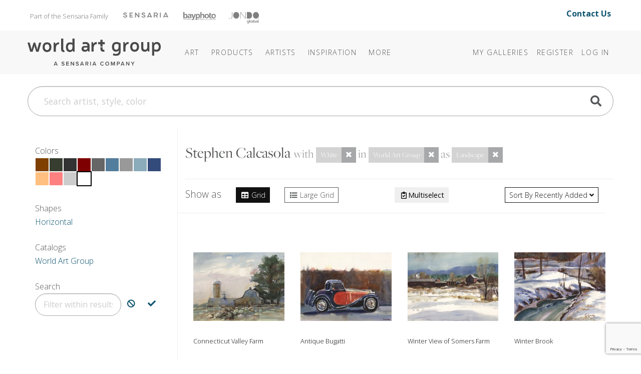

--- FILE ---
content_type: text/html; charset=utf-8
request_url: https://www.theworldartgroup.com/category/stephen-calcasola/?q=stephen-calcasola&color=White&shape=Landscape&catalog=World%20Art%20Group
body_size: 13503
content:
<!DOCTYPE html>
<html lang="en">
<head>
	
<meta charset="utf-8">
<meta name="viewport" content="width=device-width, initial-scale=1, shrink-to-fit=no">
<title>Category: Stephen Calcasola - The World Art Group</title>
<meta name="description">
<meta name="keywords" content="">
<meta http-equiv="X-UA-Compatible" content="IE=edge">

	
	<link rel="icon" href="/Content/icons/wag-favicon.ico">
	<!-- Apple Icon -->
	<link rel="apple-touch-icon" href="/Content/icons/wag-app-icon-180.png">
	<!-- Android Icon -->
	<link rel="icon" sizes="192x192" href="/Content/icons/wag-app-icon-192.png">
	<link rel="icon" sizes="128x128" href="/Content/icons/wag-app-icon-128.png">



	<link href="https://fonts.googleapis.com/css2?family=Open+Sans&display=swap" rel="stylesheet">
<link href="https://fonts.googleapis.com/css?family=Lato|Raleway" rel="stylesheet">
<link href="https://fonts.googleapis.com/css2?family=Archivo+Narrow&display=swap" rel="stylesheet">
<link href="/Content/css?v=kqAjzUbi2Mm3f8-yWeobsmyGb5NMIf65muVEigx422A1" rel="stylesheet"/>

<script src="/bundles/jquery?v=2u0aRenDpYxArEyILB59ETSCA2cfQkSMlxb6jbMBqf81"></script>

<script src="/bundles/modernizr?v=w9fZKPSiHtN4N4FRqV7jn-3kGoQY5hHpkwFv5TfMrus1"></script>



<!-- Google Tag Manager -->
<script>
(function(w,d,s,l,i){w[l]=w[l]||[];w[l].push({'gtm.start':
new Date().getTime(),event:'gtm.js'});var f=d.getElementsByTagName(s)[0],
j=d.createElement(s),dl=l!='dataLayer'?'&l='+l:'';j.async=true;j.src=
'https://www.googletagmanager.com/gtm.js?id='+i+dl;f.parentNode.insertBefore(j,f);
})(window,document,'script','dataLayer','GTM-TSM8GMM');</script>
<!-- End Google Tag Manager -->

	
</head>
<body class="pg-plp">



<!-- Google Tag Manager (noscript) -->
<noscript>
	<iframe src="https://www.googletagmanager.com/ns.html?id=GTM-TSM8GMM" height="0" width="0" style="display:none;visibility:hidden"></iframe>
</noscript>
<!-- End Google Tag Manager (noscript) -->


<header class="sr-only" aria-label="Accessibility">
	<section><a href="#main-content">Skip Menu. Navigate to content in this page</a></section>
	<section><a href="/browse/accessibility/">Accessibility Assistance, opens A D A page</a></section>
</header>

<div id="toTop"><a class="btn btn-lg btn-primary" href="#pageTop"
                   title="Scroll to the top" id="toTopTooltip"
                   data-toggle="tooltip" data-placement="top"><i class="fa fa-arrow-up"></i></a></div>





<!-- preheader views { -->
	<!-- Part of the Sensaria Family -->
<!-- Meta Pixel Code --><script>!function(f,b,e,v,n,t,s){if(f.fbq)return;n=f.fbq=function(){n.callMethod?n.callMethod.apply(n,arguments):n.queue.push(arguments)};if(!f._fbq)f._fbq=n;n.push=n;n.loaded=!0;n.version='2.0';n.queue=[];t=b.createElement(e);t.async=!0;t.src=v;s=b.getElementsByTagName(e)[0];s.parentNode.insertBefore(t,s)}(window,document,'script','https://connect.facebook.net/en_US/fbevents.js'); fbq('init', '1188238042773348'); fbq('track', 'PageView');</script><noscript> <img height=&quot;1&quot; width=&quot;1&quot; src=&quot;https://www.facebook.com/tr?id=1188238042773348&ev=PageView&noscript=1&quot;/></noscript><!-- End Meta Pixel Code -->

<link rel="preconnect" href="https://fonts.googleapis.com">
<link rel="preconnect" href="https://fonts.gstatic.com" crossorigin="">
<link href="https://fonts.googleapis.com/css2?family=Open+Sans:ital,wght@0,300..800;1,300..800&amp;display=swap" rel="stylesheet">
<link rel="stylesheet" href="https://use.typekit.net/cij5rkp.css">

<link rel="stylesheet" href="https://ezway.s3.us-east-1.amazonaws.com/css/theme-wag-min-110725.css">


<style>
.headerbannerlogo {
	opacity: 0.5;
 	filter: saturate(0) brightness(0);
  transition: 0.2s;
}

.headerbannerlogo:hover,
.headerbannerlogo:active {
	opacity: 1;
 	filter: saturate(1) brightness(1);
}
.brandbanner-contact {
    margin-top: 15px;
    font-size: 1rem;
    padding-right: 20px;
    margin-bottom: 10px;
    font-weight: 700;
}
    
@media (max-width: 999px) {
    .brandbanner { display: none; }
}
</style>


<div class="container brandbanner">
<div class="row my-1 justify-content-between">
    <p class="col-lg-10 col-12" style="padding-left: 20px; float: left; margin-top: 15px; font-size: 13px; color: #767574; margin-bottom: 10px;">Part of the Sensaria Family<a href="https://www.sensaria.com" target="_blank" rel="noopener" class="headerbannerlogo"><img src="https://www.sensaria.com/wp-content/uploads/2025/01/secondarymenu-logo-sensaria.png" width="90" style="vertical-align: top; margin-top: 5.5px; margin-left: 30px"/></a><a href="https://www.bayphoto.com" target="_blank" rel="noopener" class="headerbannerlogo"><img src="https://www.sensaria.com/wp-content/uploads/2024/10/secondarymenu-logo-bayphoto.png" width="65" style="vertical-align: top; margin-top: 4.7px; margin-left: 30px"/></a><a href="https://www.jondo.com" target="_blank" rel="noopener" class="headerbannerlogo"><img src="https://www.sensaria.com/wp-content/uploads/2025/01/secondarymenu-logo-jondoglobal-1.png" width="60" style="vertical-align: top; margin-top: 5px; margin-left: 26px"/></a></p>
    <p class="col-lg-2 col-12 text-right brandbanner-contact" style="margin-top: 10px; font-size: 16px; padding-right: 20px; margin-bottom: 10px;"><a href="/browse/contact" style="text-decoration: none !important;">Contact Us</a></p>
</div>
</div><!-- } preheader views -->

<header id="pageTop" class="sticky-top">
	<div class="container">
		


<!--  views { -->
<!-- }  views -->


		<!-- Fixed navbar -->
<nav class="navbar navbar-expand-lg navbar-dark">

	<a class="navbar-brand headerlogo" href="/" title="Home | The World Art Group">The World Art Group</a>
	<button class="navbar-toggler" type="button" data-toggle="collapse" data-target="#navbarCollapse" aria-controls="navbarCollapse" aria-expanded="false" aria-label="Toggle navigation">
		<span class="navbar-toggler-icon"></span>
	</button>

	<div class="collapse navbar-collapse" id="navbarCollapse">

		<ul class="navbar-nav mr-auto navbar-extra-padding">





<!-- navmenu views { -->
	<!-- Nav Menu - COPY -->
<!-- Nav Menu -->       

        
<li class="nav-item dropdown dropdown-dark">
	<a class="nav-link dropdown-toggle" data-toggle="dropdown" role="button" aria-haspopup="true" aria-expanded="false" href="/browse/categories">Art</a>
	<div class="dropdown-menu">
        
        <div class="megamenu mm-col-1 feature-link">
			<div class="row">
				<div class="col">
					<a class="dropdown-item" href="/browse/categories/">Art</a>
				</div>
			</div>
		</div>

<div class="megamenu mm-col-2">
    
    <div class="row" style="padding: 0.75rem 1rem 0;">
                
            <h4>Explore</h4>
                
            </div>  
    
			<div class="row">
				<div class="col">

					<a class="dropdown-item" href="/category/best-sellers">Best Sellers</a>

				</div>
				<div class="col">

                    <a class="dropdown-item" href="/browse/new_all">Newly Released</a>

				</div>
			</div>
    
                <div class="row" style="padding: 1rem 1rem 0;">
                
            <h4>Categories</h4>
                
            </div>
    
 			<div class="row" style="margin-bottom: 0.75rem;">
				<div class="col">

					<a class="dropdown-item" href="/browse/categories">Art</a>

				</div>
				<div class="col">

					<a class="dropdown-item" href="/category/photography/">Photography</a>

				</div>
			</div>
    
			<div class="row" style="margin-bottom: 0.5rem;">
				<div class="col">

					<a class="dropdown-item" href="/category/abstract/">Abstracts</a>
					<a class="dropdown-item" href="/category/animals-nature/">Animals &amp; Nature </a>
                    <a class="dropdown-item" href="/category/architecture/">Architecture</a>
					<a class="dropdown-item" href="/category/botanical-floral/">Botanical &amp; Floral</a>
                    <a class="dropdown-item" href="/category/children/">Children&#39;s</a>
					<a class="dropdown-item" href="/category/coastal-tropical/">Coastal &amp; Tropical</a>
					<a class="dropdown-item" href="/category/decorative-elements/">Decorative Elements</a>
					<a class="dropdown-item" href="/category/entertainment-leisure/">Entertainment &amp; Leisure</a>
					<a class="dropdown-item" href="/category/fashion-figurative/">Fashion + Figurative</a>


				</div>
				<div class="col">

                    <a class="dropdown-item" href="/category/home-office/">Home Office</a>
                    <a class="dropdown-item" href="/category/inspirational-holidays/">Inspirational &amp; Holidays</a>
					<a class="dropdown-item" href="/category/kitchen-bath/">Kitchen + Bath</a>
					<a class="dropdown-item" href="/category/landscapes-seascapes/">Landscapes &amp; Seascapes</a>				
                    <a class="dropdown-item" href="/category/maps-historical/">Maps &amp; Historical</a>
					<a class="dropdown-item" href="/category/pets/">Pets</a>
					<a class="dropdown-item" href="/category/transportation-travel/">Transportation &amp; Travel</a>
					<a class="dropdown-item" href="/category/western/">Western</a>
					<a class="dropdown-item" href="/category/world-culture/">World Culture</a>

				</div>
			</div>
		</div>
	</div>
</li>
            
<li class="nav-item dropdown dropdown-dark"><a class="nav-link dropdown-toggle" data-toggle="dropdown" role="button" aria-haspopup="true" aria-expanded="false" href="/browse/products/">Products</a><div class="dropdown-menu">
        
		<div class="megamenu mm-col-1">
			<div class="row">
				<div class="col">

					<a class="dropdown-item" href="/browse/products/">Prints</a>
                    <a class="dropdown-item" href="/browse/framecatalog">Framing</a>
                    <a class="dropdown-item" href="/browse/embellishmentproducts">Embellishments</a>
                     </div>
			</div>
		</div>
	</div>
</li>
            
            
<li class="nav-item dropdown dropdown-dark"><a class="nav-link dropdown-toggle" data-toggle="dropdown" role="button" aria-haspopup="true" aria-expanded="false" href="/browse/artists">Artists</a><div class="dropdown-menu">
        
        <div class="megamenu mm-col-1 feature-link">
			<div class="row">
				<div class="col">
					<a class="dropdown-item" href="/browse/artists/">Artists</a>
				</div>
			</div>
		</div>
        
		<div class="megamenu mm-col-1">
			<div class="row">
				<div class="col">

					<a class="dropdown-item" href="/browse/introducingartists">Features</a>
                    <a class="dropdown-item" href="/browse/artistbios">Bios</a>
                    <a class="dropdown-item" href="/browse/artist-apply">Apply</a>
                     </div>
			</div>
		</div>
	</div>
</li>

<li class="nav-item dropdown dropdown-dark">
    <a class="nav-link dropdown-toggle" data-toggle="dropdown" role="button" aria-haspopup="true" aria-expanded="false" href="#"><span class="d-lg-none d-xl-inline">Inspiration</span></a>
	<div class="dropdown-menu">

		<div class="megamenu mm-col-1" style="width: 250px;">
			<div class="row">
                 
                
				<div class="col" style="width: 250px; margin-bottom: 0.5rem;">
                    <h5 style="padding: 0 1rem 0; margin-top: 0.75rem; margin-bottom: 0rem;">Bi-Weekly Releases</h5>
					<a class="dropdown-item" href="/browse/weeklyreleases">Collections @WAG</a>
                    <h5 style="padding: 0 1rem 0; margin-top: 0.75rem; margin-bottom: 0rem;">Seasonal Releases</h5>
					<a class="dropdown-item" href="/browse/collections">Premium/Capsule Collections</a>
                    <h5 style="padding: 0 1rem 0; margin-top: 0.75rem; margin-bottom: 0rem;">Annual Releases</h5>
                    <a class="dropdown-item" href="/browse/catalog">Best Seller Catalogs</a>
                    <h5 style="padding: 0 1rem 0; margin-top: 0.75rem; margin-bottom: 0rem;">Stay Inspired</h5>
                    <a class="dropdown-item" href="/browse/subscribe/">Join Our Mailing List</a>
                    </div>
			</div>
		</div>
	</div>
  </li>
            
<li class="nav-item dropdown dropdown-dark">
	<a class="nav-link dropdown-toggle" data-toggle="dropdown" role="button" aria-haspopup="true" aria-expanded="false" href="/browse/about"><span class="more">More</span></a>
	<div class="dropdown-menu">

<div class="megamenu mm-col-1">
			<div class="row">
				<div class="col">
                    <a class="dropdown-item" href="/browse/about">About World Art Group</a>
                    <a class="dropdown-item" href="https://www.sensaria.com/media/hospitality-catalog/">Hospitality &amp; Commercial</a>
				</div>
			</div>
		</div>
	</div>
  </li>

<!-- End Nav Menu --><!-- } navmenu views -->

		</ul>

			<ul class="navbar-nav">
		
			<li class="nav-item"><a class="nav-link" href="/collection">My Galleries</a></li>
					<li class="nav-item"><a class="nav-link" id="registerLink" href="/account/register">Register</a></li>
		<li class="nav-item"><a class="nav-link" id="loginLink" href="/account/login">Log In</a></li>
	</ul>

	</div>

	
</nav>

	</div>
</header>

<!-- Bulk Add Modal -->
<div class="modal fade" id="bulk-add-dialog" tabindex="-1" role="dialog" aria-labelledby="item-edit-dialog-label" aria-hidden="true">
    <div class="modal-dialog" role="document">
        <div class="modal-content">
            <div class="modal-header">
                <h5 class="modal-title" id="bulk-add-dialog-label">Bulk Add</h5>
            </div>
            <div class="modal-body" id="bulk-add-content">
                <input type="hidden" id="bulk-add-collectionid">
                <div class="row">
                    <div class="col-md-8">
                        <input class="w-100 h-100" type="file" accept=".csv" id="bulk-add-file">
                    </div>
                    <div class="col-md-3 offset-md-1">
                        <button type="button" onclick="BulkGallerySend(true)" class="btn btn-secondary" data-dismiss="modal">Add file</button>
                    </div>
                </div>
                <div class="row">
                    <div class="col-md-8">
                        <a class="a-blue" href="/Content/csv/bulk-add-template.csv">Use this template</a>
                    </div>
                </div>
                <hr>
                <div class="row">
                    <div class="col-md-8">
                        <input class="w-100 h-100" type="text" id="bulk-add-skus">
                    </div>
                    <div class="col-md-3 offset-md-1">
                        <button type="button" onclick="BulkGallerySend(false)" class="btn btn-primary" data-dismiss="modal">Add skus</button>
                    </div>
                </div>
                <hr>
                <div class="row">
                    <div class="col-md-3 offset-md-9">
                        <button type="button" class="btn btn-secondary" data-dismiss="modal">Close</button>
                    </div>
                </div>
            </div>
        </div>
    </div>
</div>


<!-- Bulk Add Modal -->
<div class="modal fade" id="bulk-defaults-dialog" tabindex="-1" role="dialog" aria-labelledby="item-defaults-dialog-label" aria-hidden="true">
    <div class="modal-dialog" role="document">
        <div class="modal-content">
            <div class="modal-header">
                <h5 class="modal-title" id="item-defaults-dialog-label">Bulk Defaults Upload</h5>
            </div>
            <div class="modal-body" id="item-defaults-content">
                <div class="row">
                    <div class="col-md-8">
                        <input class="w-100 h-100" type="file" accept=".csv" id="bulk-defaults-file">
                    </div>
                    <div class="col-md-3 offset-md-1">
                        <button type="button" onclick="BulkDefaultsUploadSend()" class="btn btn-secondary" data-dismiss="modal">Upload</button>
                    </div>
                </div>
            </div>
        </div>
    </div>
</div>




<!--  views { -->
<!-- }  views -->


	<div class="container ">
		<div class="mt-sm-0 mt-lg-4 mb-lg-4">
	<form class="" action="/search" method="get" id="TopNavSearch">
		<div class="input-group">
			<input id="q" name="q" class="form-control form-control-lg nav-search-text" type="search" placeholder="Search artist, style, color" aria-label="Search">
			<div class="btn-nav-search"><a href="#" title="Search"><span class="fa fa-search fa-2x"></span></a><input class="d-none" type="submit" value="Search" /></div>
		</div>
	</form>
</div>


<script>
	$(function () {
        $('#q').autocomplete({
            
            minChars: 3,
            deferRequestBy: 250,
			serviceUrl: '/suggest/getAutosuggest',
			maxHeight: "500",
			type: "POST",
			datatype: "json",
			triggerSelectOnValidInput: false,
			onSelect: function (suggestion) {
				if (suggestion.url) window.location.href = suggestion.url;
				else $("#TopNavSearch").submit();
			},
			formatResult: function(suggestion, value, i) {
				var result = $.Autocomplete.defaults.formatResult(suggestion, value, i);
				if (suggestion.url) result += ' <a href="' + suggestion.url + '" class="sub">' + suggestion.url + '</a>';
				if (suggestion.description) result += ' <p>' + suggestion.description + '</p>';
				return result;
			}
		});

	});
</script>


	</div>

<div id="main-content" class="container">
	






<div class="row">
	
	<div class="col col-12 col-lg-3" id="sidebar">
		<div class="sticky-top sticky-subheader" data-sticky-lvl="2">
				<div class="sidebar-title" data-target="filter-colors">
		Colors
	</div>
	<div class="filter-group mb-lg-4" id="filter-colors">
		<div class="filter-group-content d-inline-block">
				<div class="swatch" style="background-color: rgb(127,63,0);" data-toggle="tooltip" title="Brown"><a href="https://www.theworldartgroup.com/category/stephen-calcasola/?q=stephen-calcasola&amp;color=White|Brown&amp;shape=Landscape&amp;catalog=World Art Group"></a></div>
				<div class="swatch" style="background-color: rgb(55,61,47);" data-toggle="tooltip" title="Dark Forest Green"><a href="https://www.theworldartgroup.com/category/stephen-calcasola/?q=stephen-calcasola&amp;color=White|Dark Forest Green&amp;shape=Landscape&amp;catalog=World Art Group"></a></div>
				<div class="swatch" style="background-color: rgb(51,51,51);" data-toggle="tooltip" title="Dark Gray"><a href="https://www.theworldartgroup.com/category/stephen-calcasola/?q=stephen-calcasola&amp;color=White|Dark Gray&amp;shape=Landscape&amp;catalog=World Art Group"></a></div>
				<div class="swatch" style="background-color: rgb(127,0,0);" data-toggle="tooltip" title="Dark Red"><a href="https://www.theworldartgroup.com/category/stephen-calcasola/?q=stephen-calcasola&amp;color=White|Dark Red&amp;shape=Landscape&amp;catalog=World Art Group"></a></div>
				<div class="swatch" style="background-color: rgb(102,102,102);" data-toggle="tooltip" title="Gray"><a href="https://www.theworldartgroup.com/category/stephen-calcasola/?q=stephen-calcasola&amp;color=White|Gray&amp;shape=Landscape&amp;catalog=World Art Group"></a></div>
				<div class="swatch" style="background-color: rgb(83,125,156);" data-toggle="tooltip" title="Gray Blue"><a href="https://www.theworldartgroup.com/category/stephen-calcasola/?q=stephen-calcasola&amp;color=White|Gray Blue&amp;shape=Landscape&amp;catalog=World Art Group"></a></div>
				<div class="swatch" style="background-color: rgb(153,153,153);" data-toggle="tooltip" title="Light Gray"><a href="https://www.theworldartgroup.com/category/stephen-calcasola/?q=stephen-calcasola&amp;color=White|Light Gray&amp;shape=Landscape&amp;catalog=World Art Group"></a></div>
				<div class="swatch" style="background-color: rgb(139,172,186);" data-toggle="tooltip" title="Light Gray Blue"><a href="https://www.theworldartgroup.com/category/stephen-calcasola/?q=stephen-calcasola&amp;color=White|Light Gray Blue&amp;shape=Landscape&amp;catalog=World Art Group"></a></div>
				<div class="swatch" style="background-color: rgb(51,75,123);" data-toggle="tooltip" title="Muted Blue"><a href="https://www.theworldartgroup.com/category/stephen-calcasola/?q=stephen-calcasola&amp;color=White|Muted Blue&amp;shape=Landscape&amp;catalog=World Art Group"></a></div>
				<div class="swatch" style="background-color: rgb(255,191,128);" data-toggle="tooltip" title="Peach"><a href="https://www.theworldartgroup.com/category/stephen-calcasola/?q=stephen-calcasola&amp;color=White|Peach&amp;shape=Landscape&amp;catalog=World Art Group"></a></div>
				<div class="swatch" style="background-color: rgb(255,128,128);" data-toggle="tooltip" title="Pink"><a href="https://www.theworldartgroup.com/category/stephen-calcasola/?q=stephen-calcasola&amp;color=White|Pink&amp;shape=Landscape&amp;catalog=World Art Group"></a></div>
				<div class="swatch" style="background-color: rgb(204,204,204);" data-toggle="tooltip" title="Silver"><a href="https://www.theworldartgroup.com/category/stephen-calcasola/?q=stephen-calcasola&amp;color=White|Silver&amp;shape=Landscape&amp;catalog=World Art Group"></a></div>
				<div class="swatch selected" style="background-color: rgb(255,255,255);" data-toggle="tooltip" title="White"><a href="https://www.theworldartgroup.com/category/stephen-calcasola/?q=stephen-calcasola&amp;shape=Landscape&amp;catalog=World Art Group"></a></div>
		</div>


		<a href="#" title="Close filters" class="filter-group-close"><i class="fa fa-2x fa-angle-up"></i></a>
	</div>

				<div class="sidebar-title" data-target="filter-shapes">
		Shapes
	</div>
	<div class="filter-group mb-lg-4" id="filter-shapes">
		<div class="filter-group-content">
				<a class="catalog-link" href="https://www.theworldartgroup.com/category/stephen-calcasola/?q=stephen-calcasola&amp;color=White&amp;shape=Landscape&amp;catalog=World Art Group">Horizontal</a>
		</div>
		<a href="#" title="Close filters" class="filter-group-close"><i class="fa fa-2x fa-angle-up"></i></a>
	</div>

			
			

	<div class="sidebar-title" data-target="filter-catalogs">
		Catalogs
	</div>
	<div class="filter-group mb-lg-4" id="filter-catalogs">
		<div class="filter-group-content">
				<a class="catalog-link" href="https://www.theworldartgroup.com/category/stephen-calcasola/?q=stephen-calcasola&amp;color=White&amp;shape=Landscape&amp;catalog=World Art Group">World Art Group</a>
		</div>
		<a href="#" title="Close filters" class="filter-group-close"><i class="fa fa-2x fa-angle-up"></i></a>
	</div>

				<div class="sidebar-title" data-target="filter-term">
		Search
	</div>
	<div class="filter-group mb-lg-4" id="filter-term">
		<div class="filter-group-content">
			<div class="input-group">
				<input type="text" aria-label="Filter" data-toggle="tooltip" title="Filter results to either exclude or include this term" placeholder="Filter within results" data-url="https://www.theworldartgroup.com/category/stephen-calcasola/?q=stephen-calcasola&amp;color=White&amp;shape=Landscape&amp;catalog=World Art Group" class="term-input form-control" />
				<div class="input-group-append">
					<a href="#" class="btn add-term" data-excludes="true" aria-label="Exclude Search" data-toggle="tooltip" title="Exclude indicated term, removing results that contain it">
						<span class="fa fa-ban"></span>
					</a>
					<a href="#" class="btn add-term" aria-label="Include Search" data-toggle="tooltip" title="Include indicated term, only results that contain it">
						<span class="fa fa-check"></span>
					</a>
				</div>
			</div>

		</div>
	</div>

			
		</div>
	</div>
	

	
	<div class="col">


		<div class="search-top">
			<div class="row">
				<div class="col ml-3 mr-3 ml-lg-0 mr-lg-0">

					<h3>
						<span class="text-capitalize">Stephen Calcasola</span>

							<span class="text-info text-lg no-wrap">
								with
									<span class="btn-group" role="group">
										<button type="button" class="btn btn-sm btn-info disabled">White</button>
										<a class="btn btn-sm btn-info" href="https://www.theworldartgroup.com/category/stephen-calcasola/?q=stephen-calcasola&amp;shape=Landscape&amp;catalog=World Art Group"><i class="fa fa-times"></i></a>
									</span>
							</span>
							<span class="text-info text-lg no-wrap">
								in
									<span class="btn-group" role="group">
										<button type="button" class="btn btn-sm btn-info disabled">World Art Group</button>
										<a class="btn btn-sm btn-info" href="https://www.theworldartgroup.com/category/stephen-calcasola/?q=stephen-calcasola&amp;color=White&amp;shape=Landscape"><i class="fa fa-times"></i></a>
									</span>
							</span>
							<span class="text-info text-lg no-wrap">
								as
									<span class="btn-group" role="group">
										<button type="button" class="btn btn-sm btn-info disabled">Landscape</button>
										<a class="btn btn-sm btn-info" href="https://www.theworldartgroup.com/category/stephen-calcasola/?q=stephen-calcasola&amp;color=White&amp;catalog=World Art Group"><i class="fa fa-times"></i></a>
									</span>
							</span>

					</h3>


				</div>
			</div>
		</div>

		



<div class="search-options sticky-top sticky-subheader bg-body" data-sticky-lvl="2">
	<div class="row">
		<div class="col-auto mr-auto mb-1 d-none d-md-block">
				<span class="d-none d-md-inline">Show as</span>
	<span class="ml-md-4"><a class="btn btn-sm btn-outline-primary active" href="https://www.theworldartgroup.com/category/stephen-calcasola/?q=stephen-calcasola&amp;color=White&amp;shape=Landscape&amp;catalog=World Art Group"><i class="fa fa-fw fa-table"></i> Grid</a></span>
	<span class="ml-md-4"><a class="btn btn-sm btn-outline-secondary" href="https://www.theworldartgroup.com/category/stephen-calcasola/?q=stephen-calcasola&amp;color=White&amp;shape=Landscape&amp;catalog=World Art Group&amp;layout=LargeGrid"><i class="fa fa-fw fa-list"></i> Large Grid</a></span>

		</div>
		<div class="col-auto mb-1 mb-sm-0 mb-md-1 mb-lg-0">
				<div class="control-group-multiselect">
		<span class="subgroup d-none">
			<label  data-toggle="tooltip" title="De/select all items on this page" class="mb-0"><input type="checkbox" id="chk-select-all" /> All</label>
			<button disabled="disabled" class="btn btn-sm" id="btn-add-selected"
					data-toggle="modal" data-target="add-action-dialog"
					data-also-toggle="tooltip"
					title="Add all selected items to the Gallery chosen in the ensuing popup">
				<i class="fa fa-fw fa-folder-open"></i>
				Add
			</button>
		</span>
		
		<button class="btn btn-sm" id="btn-multiselect"
				data-toggle="tooltip" title="Toggle multi-select mode to add multiple items on this page to your Galleries"><i class="far fa-fw fa-clipboard-check"></i><span class="label-toggle">Multiselect</span></button>
	</div>

		</div>
		<div class="col-auto ml-auto text-right">
				<div class="dropdown">
		<button class="btn btn-sm btn-outline-primary dropdown-toggle" type="button" id="dropdownMenuButton" data-toggle="dropdown">
			<span class="d-none d-md-inline">Sort by</span>
			Recently Added
			<i class="fa fa-angle-down"></i>
		</button>
		<div class="dropdown-menu dropdown-menu-right" aria-labelledby="dropdownMenuButton">

				<a class="dropdown-item " href="https://www.theworldartgroup.com/category/stephen-calcasola/?q=stephen-calcasola&amp;color=White&amp;shape=Landscape&amp;catalog=World Art Group&amp;sortby=Title">Art Title</a>
				<a class="dropdown-item " href="https://www.theworldartgroup.com/category/stephen-calcasola/?q=stephen-calcasola&amp;color=White&amp;shape=Landscape&amp;catalog=World Art Group&amp;sortby=BestMatch">Best Match</a>
				<a class="dropdown-item active" href="https://www.theworldartgroup.com/category/stephen-calcasola/?q=stephen-calcasola&amp;color=White&amp;shape=Landscape&amp;catalog=World Art Group">Recently Added</a>
				<a class="dropdown-item " href="https://www.theworldartgroup.com/category/stephen-calcasola/?q=stephen-calcasola&amp;color=White&amp;shape=Landscape&amp;catalog=World Art Group&amp;sortby=BestSellers">Best Sellers</a>

		</div>
	</div>

		</div>
	</div>
</div>


<div class="plp-pager">
	
</div>

<div class="plp row plp-grid" aria-live="polite">
		<div class="plp-item col-12 col-sm-6 col-md-4 col-xl-3 col-xxl-2" data-imssku="3005916">
			<a class="plp-item-link" href="/art/detail/3005916?c=[base64]" title="Click for more options and sizes">
			<div>
				<div class="text-center">
					<div class="plp-item-img"><img class="lazyload" data-src="https://images.theworldartgroup.com/wag-production/3005916.jpg?max=240" alt="Connecticut Valley Farm" /></div>
				</div>
				<div>
					<div class="plp-item-caption">Connecticut Valley Farm</div>
					<div class="plp-item-sku">
						3005916 <span class="alt-sku" title="Alternate SKU">(217228)</span>

					</div>

				</div>
			</div>
			</a>

			

<a href="/account/login?returnUrl=%2Fcategory%2Fstephen-calcasola%2F%3Fq%3Dstephen-calcasola%26color%3DWhite%26shape%3DLandscape%26catalog%3DWorld%2520Art%2520Group"
	class="btn btn-atc"
	data-toggle="tooltip" data-placement="top"
	title="Log in to Add to Your Gallery"
		>

	<span class="atc-ready">
		<i class="fa fa-plus-circle"></i>
	</span>

	<span class="atc-wait">
		<i class="fa fa-sync fa-spin"></i>
	</span>

	<span class="atc-success">
		<i class="fa fa-check-circle"></i>
	</span>
	<span class="atc-fail">
		<i class="fa fa-times fa-times-octagon"></i>
	</span>

	<span class="text-label">Log in to Add</span>

</a>
		</div>
		<div class="plp-item col-12 col-sm-6 col-md-4 col-xl-3 col-xxl-2" data-imssku="3005914">
			<a class="plp-item-link" href="/art/detail/3005914?c=[base64]" title="Click for more options and sizes">
			<div>
				<div class="text-center">
					<div class="plp-item-img"><img class="lazyload" data-src="https://images.theworldartgroup.com/wag-production/3005914.jpg?max=240" alt="Antique Bugatti" /></div>
				</div>
				<div>
					<div class="plp-item-caption">Antique Bugatti</div>
					<div class="plp-item-sku">
						3005914 <span class="alt-sku" title="Alternate SKU">(216900)</span>

					</div>

				</div>
			</div>
			</a>

			

<a href="/account/login?returnUrl=%2Fcategory%2Fstephen-calcasola%2F%3Fq%3Dstephen-calcasola%26color%3DWhite%26shape%3DLandscape%26catalog%3DWorld%2520Art%2520Group"
	class="btn btn-atc"
	data-toggle="tooltip" data-placement="top"
	title="Log in to Add to Your Gallery"
		>

	<span class="atc-ready">
		<i class="fa fa-plus-circle"></i>
	</span>

	<span class="atc-wait">
		<i class="fa fa-sync fa-spin"></i>
	</span>

	<span class="atc-success">
		<i class="fa fa-check-circle"></i>
	</span>
	<span class="atc-fail">
		<i class="fa fa-times fa-times-octagon"></i>
	</span>

	<span class="text-label">Log in to Add</span>

</a>
		</div>
		<div class="plp-item col-12 col-sm-6 col-md-4 col-xl-3 col-xxl-2" data-imssku="2999304">
			<a class="plp-item-link" href="/art/detail/2999304?c=[base64]" title="Click for more options and sizes">
			<div>
				<div class="text-center">
					<div class="plp-item-img"><img class="lazyload" data-src="https://images.theworldartgroup.com/wag-production/2999304.jpg?max=240" alt="Winter View of Somers Farm" /></div>
				</div>
				<div>
					<div class="plp-item-caption">Winter View of Somers Farm</div>
					<div class="plp-item-sku">
						2999304 <span class="alt-sku" title="Alternate SKU">(217096)</span>

					</div>

				</div>
			</div>
			</a>

			

<a href="/account/login?returnUrl=%2Fcategory%2Fstephen-calcasola%2F%3Fq%3Dstephen-calcasola%26color%3DWhite%26shape%3DLandscape%26catalog%3DWorld%2520Art%2520Group"
	class="btn btn-atc"
	data-toggle="tooltip" data-placement="top"
	title="Log in to Add to Your Gallery"
		>

	<span class="atc-ready">
		<i class="fa fa-plus-circle"></i>
	</span>

	<span class="atc-wait">
		<i class="fa fa-sync fa-spin"></i>
	</span>

	<span class="atc-success">
		<i class="fa fa-check-circle"></i>
	</span>
	<span class="atc-fail">
		<i class="fa fa-times fa-times-octagon"></i>
	</span>

	<span class="text-label">Log in to Add</span>

</a>
		</div>
		<div class="plp-item col-12 col-sm-6 col-md-4 col-xl-3 col-xxl-2" data-imssku="2999297">
			<a class="plp-item-link" href="/art/detail/2999297?c=[base64]" title="Click for more options and sizes">
			<div>
				<div class="text-center">
					<div class="plp-item-img"><img class="lazyload" data-src="https://images.theworldartgroup.com/wag-production/2999297.jpg?max=240" alt="Winter Brook" /></div>
				</div>
				<div>
					<div class="plp-item-caption">Winter Brook</div>
					<div class="plp-item-sku">
						2999297 <span class="alt-sku" title="Alternate SKU">(217089)</span>

					</div>

				</div>
			</div>
			</a>

			

<a href="/account/login?returnUrl=%2Fcategory%2Fstephen-calcasola%2F%3Fq%3Dstephen-calcasola%26color%3DWhite%26shape%3DLandscape%26catalog%3DWorld%2520Art%2520Group"
	class="btn btn-atc"
	data-toggle="tooltip" data-placement="top"
	title="Log in to Add to Your Gallery"
		>

	<span class="atc-ready">
		<i class="fa fa-plus-circle"></i>
	</span>

	<span class="atc-wait">
		<i class="fa fa-sync fa-spin"></i>
	</span>

	<span class="atc-success">
		<i class="fa fa-check-circle"></i>
	</span>
	<span class="atc-fail">
		<i class="fa fa-times fa-times-octagon"></i>
	</span>

	<span class="text-label">Log in to Add</span>

</a>
		</div>
		<div class="plp-item col-12 col-sm-6 col-md-4 col-xl-3 col-xxl-2" data-imssku="2999188">
			<a class="plp-item-link" href="/art/detail/2999188?c=[base64]" title="Click for more options and sizes">
			<div>
				<div class="text-center">
					<div class="plp-item-img"><img class="lazyload" data-src="https://images.theworldartgroup.com/wag-production/2999188.jpg?max=240" alt="Farm in Winter" /></div>
				</div>
				<div>
					<div class="plp-item-caption">Farm in Winter</div>
					<div class="plp-item-sku">
						2999188 <span class="alt-sku" title="Alternate SKU">(217242)</span>

					</div>

				</div>
			</div>
			</a>

			

<a href="/account/login?returnUrl=%2Fcategory%2Fstephen-calcasola%2F%3Fq%3Dstephen-calcasola%26color%3DWhite%26shape%3DLandscape%26catalog%3DWorld%2520Art%2520Group"
	class="btn btn-atc"
	data-toggle="tooltip" data-placement="top"
	title="Log in to Add to Your Gallery"
		>

	<span class="atc-ready">
		<i class="fa fa-plus-circle"></i>
	</span>

	<span class="atc-wait">
		<i class="fa fa-sync fa-spin"></i>
	</span>

	<span class="atc-success">
		<i class="fa fa-check-circle"></i>
	</span>
	<span class="atc-fail">
		<i class="fa fa-times fa-times-octagon"></i>
	</span>

	<span class="text-label">Log in to Add</span>

</a>
		</div>
		<div class="plp-item col-12 col-sm-6 col-md-4 col-xl-3 col-xxl-2" data-imssku="2998598">
			<a class="plp-item-link" href="/art/detail/2998598?c=[base64]" title="Click for more options and sizes">
			<div>
				<div class="text-center">
					<div class="plp-item-img"><img class="lazyload" data-src="https://images.theworldartgroup.com/wag-production/2998598.jpg?max=240" alt="Enfield Colonial in a Winter Storm" /></div>
				</div>
				<div>
					<div class="plp-item-caption">Enfield Colonial in a Winter Storm</div>
					<div class="plp-item-sku">
						2998598 <span class="alt-sku" title="Alternate SKU">(216924)</span>

					</div>

				</div>
			</div>
			</a>

			

<a href="/account/login?returnUrl=%2Fcategory%2Fstephen-calcasola%2F%3Fq%3Dstephen-calcasola%26color%3DWhite%26shape%3DLandscape%26catalog%3DWorld%2520Art%2520Group"
	class="btn btn-atc"
	data-toggle="tooltip" data-placement="top"
	title="Log in to Add to Your Gallery"
		>

	<span class="atc-ready">
		<i class="fa fa-plus-circle"></i>
	</span>

	<span class="atc-wait">
		<i class="fa fa-sync fa-spin"></i>
	</span>

	<span class="atc-success">
		<i class="fa fa-check-circle"></i>
	</span>
	<span class="atc-fail">
		<i class="fa fa-times fa-times-octagon"></i>
	</span>

	<span class="text-label">Log in to Add</span>

</a>
		</div>
		<div class="plp-item col-12 col-sm-6 col-md-4 col-xl-3 col-xxl-2" data-imssku="2998571">
			<a class="plp-item-link" href="/art/detail/2998571?c=[base64]" title="Click for more options and sizes">
			<div>
				<div class="text-center">
					<div class="plp-item-img"><img class="lazyload" data-src="https://images.theworldartgroup.com/wag-production/2998571.jpg?max=240" alt="Storm Clouds" /></div>
				</div>
				<div>
					<div class="plp-item-caption">Storm Clouds</div>
					<div class="plp-item-sku">
						2998571 <span class="alt-sku" title="Alternate SKU">(216894)</span>

					</div>

				</div>
			</div>
			</a>

			

<a href="/account/login?returnUrl=%2Fcategory%2Fstephen-calcasola%2F%3Fq%3Dstephen-calcasola%26color%3DWhite%26shape%3DLandscape%26catalog%3DWorld%2520Art%2520Group"
	class="btn btn-atc"
	data-toggle="tooltip" data-placement="top"
	title="Log in to Add to Your Gallery"
		>

	<span class="atc-ready">
		<i class="fa fa-plus-circle"></i>
	</span>

	<span class="atc-wait">
		<i class="fa fa-sync fa-spin"></i>
	</span>

	<span class="atc-success">
		<i class="fa fa-check-circle"></i>
	</span>
	<span class="atc-fail">
		<i class="fa fa-times fa-times-octagon"></i>
	</span>

	<span class="text-label">Log in to Add</span>

</a>
		</div>
		<div class="plp-item col-12 col-sm-6 col-md-4 col-xl-3 col-xxl-2" data-imssku="2998561">
			<a class="plp-item-link" href="/art/detail/2998561?c=[base64]" title="Click for more options and sizes">
			<div>
				<div class="text-center">
					<div class="plp-item-img"><img class="lazyload" data-src="https://images.theworldartgroup.com/wag-production/2998561.jpg?max=240" alt="Dutch Barn" /></div>
				</div>
				<div>
					<div class="plp-item-caption">Dutch Barn</div>
					<div class="plp-item-sku">
						2998561 <span class="alt-sku" title="Alternate SKU">(216886)</span>

					</div>

				</div>
			</div>
			</a>

			

<a href="/account/login?returnUrl=%2Fcategory%2Fstephen-calcasola%2F%3Fq%3Dstephen-calcasola%26color%3DWhite%26shape%3DLandscape%26catalog%3DWorld%2520Art%2520Group"
	class="btn btn-atc"
	data-toggle="tooltip" data-placement="top"
	title="Log in to Add to Your Gallery"
		>

	<span class="atc-ready">
		<i class="fa fa-plus-circle"></i>
	</span>

	<span class="atc-wait">
		<i class="fa fa-sync fa-spin"></i>
	</span>

	<span class="atc-success">
		<i class="fa fa-check-circle"></i>
	</span>
	<span class="atc-fail">
		<i class="fa fa-times fa-times-octagon"></i>
	</span>

	<span class="text-label">Log in to Add</span>

</a>
		</div>
		<div class="plp-item col-12 col-sm-6 col-md-4 col-xl-3 col-xxl-2" data-imssku="2998556">
			<a class="plp-item-link" href="/art/detail/2998556?c=[base64]" title="Click for more options and sizes">
			<div>
				<div class="text-center">
					<div class="plp-item-img"><img class="lazyload" data-src="https://images.theworldartgroup.com/wag-production/2998556.jpg?max=240" alt="Main Street Cummington MA" /></div>
				</div>
				<div>
					<div class="plp-item-caption">Main Street Cummington MA</div>
					<div class="plp-item-sku">
						2998556 <span class="alt-sku" title="Alternate SKU">(216881)</span>

					</div>

				</div>
			</div>
			</a>

			

<a href="/account/login?returnUrl=%2Fcategory%2Fstephen-calcasola%2F%3Fq%3Dstephen-calcasola%26color%3DWhite%26shape%3DLandscape%26catalog%3DWorld%2520Art%2520Group"
	class="btn btn-atc"
	data-toggle="tooltip" data-placement="top"
	title="Log in to Add to Your Gallery"
		>

	<span class="atc-ready">
		<i class="fa fa-plus-circle"></i>
	</span>

	<span class="atc-wait">
		<i class="fa fa-sync fa-spin"></i>
	</span>

	<span class="atc-success">
		<i class="fa fa-check-circle"></i>
	</span>
	<span class="atc-fail">
		<i class="fa fa-times fa-times-octagon"></i>
	</span>

	<span class="text-label">Log in to Add</span>

</a>
		</div>
		<div class="plp-item col-12 col-sm-6 col-md-4 col-xl-3 col-xxl-2" data-imssku="2998546">
			<a class="plp-item-link" href="/art/detail/2998546?c=[base64]" title="Click for more options and sizes">
			<div>
				<div class="text-center">
					<div class="plp-item-img"><img class="lazyload" data-src="https://images.theworldartgroup.com/wag-production/2998546.jpg?max=240" alt="Sugar House" /></div>
				</div>
				<div>
					<div class="plp-item-caption">Sugar House</div>
					<div class="plp-item-sku">
						2998546 <span class="alt-sku" title="Alternate SKU">(216871)</span>

					</div>

				</div>
			</div>
			</a>

			

<a href="/account/login?returnUrl=%2Fcategory%2Fstephen-calcasola%2F%3Fq%3Dstephen-calcasola%26color%3DWhite%26shape%3DLandscape%26catalog%3DWorld%2520Art%2520Group"
	class="btn btn-atc"
	data-toggle="tooltip" data-placement="top"
	title="Log in to Add to Your Gallery"
		>

	<span class="atc-ready">
		<i class="fa fa-plus-circle"></i>
	</span>

	<span class="atc-wait">
		<i class="fa fa-sync fa-spin"></i>
	</span>

	<span class="atc-success">
		<i class="fa fa-check-circle"></i>
	</span>
	<span class="atc-fail">
		<i class="fa fa-times fa-times-octagon"></i>
	</span>

	<span class="text-label">Log in to Add</span>

</a>
		</div>
		<div class="plp-item col-12 col-sm-6 col-md-4 col-xl-3 col-xxl-2" data-imssku="2998545">
			<a class="plp-item-link" href="/art/detail/2998545?c=[base64]" title="Click for more options and sizes">
			<div>
				<div class="text-center">
					<div class="plp-item-img"><img class="lazyload" data-src="https://images.theworldartgroup.com/wag-production/2998545.jpg?max=240" alt="Cumington Mass Winter" /></div>
				</div>
				<div>
					<div class="plp-item-caption">Cumington Mass Winter</div>
					<div class="plp-item-sku">
						2998545 <span class="alt-sku" title="Alternate SKU">(216870)</span>

					</div>

				</div>
			</div>
			</a>

			

<a href="/account/login?returnUrl=%2Fcategory%2Fstephen-calcasola%2F%3Fq%3Dstephen-calcasola%26color%3DWhite%26shape%3DLandscape%26catalog%3DWorld%2520Art%2520Group"
	class="btn btn-atc"
	data-toggle="tooltip" data-placement="top"
	title="Log in to Add to Your Gallery"
		>

	<span class="atc-ready">
		<i class="fa fa-plus-circle"></i>
	</span>

	<span class="atc-wait">
		<i class="fa fa-sync fa-spin"></i>
	</span>

	<span class="atc-success">
		<i class="fa fa-check-circle"></i>
	</span>
	<span class="atc-fail">
		<i class="fa fa-times fa-times-octagon"></i>
	</span>

	<span class="text-label">Log in to Add</span>

</a>
		</div>
		<div class="plp-item col-12 col-sm-6 col-md-4 col-xl-3 col-xxl-2" data-imssku="2998540">
			<a class="plp-item-link" href="/art/detail/2998540?c=[base64]" title="Click for more options and sizes">
			<div>
				<div class="text-center">
					<div class="plp-item-img"><img class="lazyload" data-src="https://images.theworldartgroup.com/wag-production/2998540.jpg?max=240" alt="Hazardville Road" /></div>
				</div>
				<div>
					<div class="plp-item-caption">Hazardville Road</div>
					<div class="plp-item-sku">
						2998540 <span class="alt-sku" title="Alternate SKU">(216865)</span>

					</div>

				</div>
			</div>
			</a>

			

<a href="/account/login?returnUrl=%2Fcategory%2Fstephen-calcasola%2F%3Fq%3Dstephen-calcasola%26color%3DWhite%26shape%3DLandscape%26catalog%3DWorld%2520Art%2520Group"
	class="btn btn-atc"
	data-toggle="tooltip" data-placement="top"
	title="Log in to Add to Your Gallery"
		>

	<span class="atc-ready">
		<i class="fa fa-plus-circle"></i>
	</span>

	<span class="atc-wait">
		<i class="fa fa-sync fa-spin"></i>
	</span>

	<span class="atc-success">
		<i class="fa fa-check-circle"></i>
	</span>
	<span class="atc-fail">
		<i class="fa fa-times fa-times-octagon"></i>
	</span>

	<span class="text-label">Log in to Add</span>

</a>
		</div>
		<div class="plp-item col-12 col-sm-6 col-md-4 col-xl-3 col-xxl-2" data-imssku="2998538">
			<a class="plp-item-link" href="/art/detail/2998538?c=[base64]" title="Click for more options and sizes">
			<div>
				<div class="text-center">
					<div class="plp-item-img"><img class="lazyload" data-src="https://images.theworldartgroup.com/wag-production/2998538.jpg?max=240" alt="Winter in Cummington MA" /></div>
				</div>
				<div>
					<div class="plp-item-caption">Winter in Cummington MA</div>
					<div class="plp-item-sku">
						2998538 <span class="alt-sku" title="Alternate SKU">(216863)</span>

					</div>

				</div>
			</div>
			</a>

			

<a href="/account/login?returnUrl=%2Fcategory%2Fstephen-calcasola%2F%3Fq%3Dstephen-calcasola%26color%3DWhite%26shape%3DLandscape%26catalog%3DWorld%2520Art%2520Group"
	class="btn btn-atc"
	data-toggle="tooltip" data-placement="top"
	title="Log in to Add to Your Gallery"
		>

	<span class="atc-ready">
		<i class="fa fa-plus-circle"></i>
	</span>

	<span class="atc-wait">
		<i class="fa fa-sync fa-spin"></i>
	</span>

	<span class="atc-success">
		<i class="fa fa-check-circle"></i>
	</span>
	<span class="atc-fail">
		<i class="fa fa-times fa-times-octagon"></i>
	</span>

	<span class="text-label">Log in to Add</span>

</a>
		</div>
		<div class="plp-item col-12 col-sm-6 col-md-4 col-xl-3 col-xxl-2" data-imssku="2998537">
			<a class="plp-item-link" href="/art/detail/2998537?c=[base64]" title="Click for more options and sizes">
			<div>
				<div class="text-center">
					<div class="plp-item-img"><img class="lazyload" data-src="https://images.theworldartgroup.com/wag-production/2998537.jpg?max=240" alt="Late Day Shadows" /></div>
				</div>
				<div>
					<div class="plp-item-caption">Late Day Shadows</div>
					<div class="plp-item-sku">
						2998537 <span class="alt-sku" title="Alternate SKU">(216862)</span>

					</div>

				</div>
			</div>
			</a>

			

<a href="/account/login?returnUrl=%2Fcategory%2Fstephen-calcasola%2F%3Fq%3Dstephen-calcasola%26color%3DWhite%26shape%3DLandscape%26catalog%3DWorld%2520Art%2520Group"
	class="btn btn-atc"
	data-toggle="tooltip" data-placement="top"
	title="Log in to Add to Your Gallery"
		>

	<span class="atc-ready">
		<i class="fa fa-plus-circle"></i>
	</span>

	<span class="atc-wait">
		<i class="fa fa-sync fa-spin"></i>
	</span>

	<span class="atc-success">
		<i class="fa fa-check-circle"></i>
	</span>
	<span class="atc-fail">
		<i class="fa fa-times fa-times-octagon"></i>
	</span>

	<span class="text-label">Log in to Add</span>

</a>
		</div>
		<div class="plp-item col-12 col-sm-6 col-md-4 col-xl-3 col-xxl-2" data-imssku="2989349">
			<a class="plp-item-link" href="/art/detail/2989349?c=[base64]" title="Click for more options and sizes">
			<div>
				<div class="text-center">
					<div class="plp-item-img"><img class="lazyload" data-src="https://images.theworldartgroup.com/wag-production/2989349.jpg?max=240" alt="Done for the Day" /></div>
				</div>
				<div>
					<div class="plp-item-caption">Done for the Day</div>
					<div class="plp-item-sku">
						2989349 <span class="alt-sku" title="Alternate SKU">(213475)</span>

					</div>

				</div>
			</div>
			</a>

			

<a href="/account/login?returnUrl=%2Fcategory%2Fstephen-calcasola%2F%3Fq%3Dstephen-calcasola%26color%3DWhite%26shape%3DLandscape%26catalog%3DWorld%2520Art%2520Group"
	class="btn btn-atc"
	data-toggle="tooltip" data-placement="top"
	title="Log in to Add to Your Gallery"
		>

	<span class="atc-ready">
		<i class="fa fa-plus-circle"></i>
	</span>

	<span class="atc-wait">
		<i class="fa fa-sync fa-spin"></i>
	</span>

	<span class="atc-success">
		<i class="fa fa-check-circle"></i>
	</span>
	<span class="atc-fail">
		<i class="fa fa-times fa-times-octagon"></i>
	</span>

	<span class="text-label">Log in to Add</span>

</a>
		</div>
		<div class="plp-item col-12 col-sm-6 col-md-4 col-xl-3 col-xxl-2" data-imssku="2827352">
			<a class="plp-item-link" href="/art/detail/2827352?c=[base64]" title="Click for more options and sizes">
			<div>
				<div class="text-center">
					<div class="plp-item-img"><img class="lazyload" data-src="https://images.theworldartgroup.com/wag-production/2827352.jpg?max=240" alt="The Old Watermill" /></div>
				</div>
				<div>
					<div class="plp-item-caption">The Old Watermill</div>
					<div class="plp-item-sku">
						2827352 <span class="alt-sku" title="Alternate SKU">(193541)</span>

					</div>

				</div>
			</div>
			</a>

			

<a href="/account/login?returnUrl=%2Fcategory%2Fstephen-calcasola%2F%3Fq%3Dstephen-calcasola%26color%3DWhite%26shape%3DLandscape%26catalog%3DWorld%2520Art%2520Group"
	class="btn btn-atc"
	data-toggle="tooltip" data-placement="top"
	title="Log in to Add to Your Gallery"
		>

	<span class="atc-ready">
		<i class="fa fa-plus-circle"></i>
	</span>

	<span class="atc-wait">
		<i class="fa fa-sync fa-spin"></i>
	</span>

	<span class="atc-success">
		<i class="fa fa-check-circle"></i>
	</span>
	<span class="atc-fail">
		<i class="fa fa-times fa-times-octagon"></i>
	</span>

	<span class="text-label">Log in to Add</span>

</a>
		</div>
		<div class="plp-item col-12 col-sm-6 col-md-4 col-xl-3 col-xxl-2" data-imssku="2827335">
			<a class="plp-item-link" href="/art/detail/2827335?c=[base64]" title="Click for more options and sizes">
			<div>
				<div class="text-center">
					<div class="plp-item-img"><img class="lazyload" data-src="https://images.theworldartgroup.com/wag-production/2827335.jpg?max=240" alt="Snow Shadows" /></div>
				</div>
				<div>
					<div class="plp-item-caption">Snow Shadows</div>
					<div class="plp-item-sku">
						2827335 <span class="alt-sku" title="Alternate SKU">(193547)</span>

					</div>

				</div>
			</div>
			</a>

			

<a href="/account/login?returnUrl=%2Fcategory%2Fstephen-calcasola%2F%3Fq%3Dstephen-calcasola%26color%3DWhite%26shape%3DLandscape%26catalog%3DWorld%2520Art%2520Group"
	class="btn btn-atc"
	data-toggle="tooltip" data-placement="top"
	title="Log in to Add to Your Gallery"
		>

	<span class="atc-ready">
		<i class="fa fa-plus-circle"></i>
	</span>

	<span class="atc-wait">
		<i class="fa fa-sync fa-spin"></i>
	</span>

	<span class="atc-success">
		<i class="fa fa-check-circle"></i>
	</span>
	<span class="atc-fail">
		<i class="fa fa-times fa-times-octagon"></i>
	</span>

	<span class="text-label">Log in to Add</span>

</a>
		</div>
		<div class="plp-item col-12 col-sm-6 col-md-4 col-xl-3 col-xxl-2" data-imssku="2827304">
			<a class="plp-item-link" href="/art/detail/2827304?c=[base64]" title="Click for more options and sizes">
			<div>
				<div class="text-center">
					<div class="plp-item-img"><img class="lazyload" data-src="https://images.theworldartgroup.com/wag-production/2827304.jpg?max=240" alt="Old Colonial in Ellington Connecticut" /></div>
				</div>
				<div>
					<div class="plp-item-caption">Old Colonial in Ellington Connecticut</div>
					<div class="plp-item-sku">
						2827304 <span class="alt-sku" title="Alternate SKU">(193545)</span>

					</div>

				</div>
			</div>
			</a>

			

<a href="/account/login?returnUrl=%2Fcategory%2Fstephen-calcasola%2F%3Fq%3Dstephen-calcasola%26color%3DWhite%26shape%3DLandscape%26catalog%3DWorld%2520Art%2520Group"
	class="btn btn-atc"
	data-toggle="tooltip" data-placement="top"
	title="Log in to Add to Your Gallery"
		>

	<span class="atc-ready">
		<i class="fa fa-plus-circle"></i>
	</span>

	<span class="atc-wait">
		<i class="fa fa-sync fa-spin"></i>
	</span>

	<span class="atc-success">
		<i class="fa fa-check-circle"></i>
	</span>
	<span class="atc-fail">
		<i class="fa fa-times fa-times-octagon"></i>
	</span>

	<span class="text-label">Log in to Add</span>

</a>
		</div>
		<div class="plp-item col-12 col-sm-6 col-md-4 col-xl-3 col-xxl-2" data-imssku="2827265">
			<a class="plp-item-link" href="/art/detail/2827265?c=[base64]" title="Click for more options and sizes">
			<div>
				<div class="text-center">
					<div class="plp-item-img"><img class="lazyload" data-src="https://images.theworldartgroup.com/wag-production/2827265.jpg?max=240" alt="Indian Orchard Greek Orthodox Church" /></div>
				</div>
				<div>
					<div class="plp-item-caption">Indian Orchard Greek Orthodox Church</div>
					<div class="plp-item-sku">
						2827265 <span class="alt-sku" title="Alternate SKU">(193542)</span>

					</div>

				</div>
			</div>
			</a>

			

<a href="/account/login?returnUrl=%2Fcategory%2Fstephen-calcasola%2F%3Fq%3Dstephen-calcasola%26color%3DWhite%26shape%3DLandscape%26catalog%3DWorld%2520Art%2520Group"
	class="btn btn-atc"
	data-toggle="tooltip" data-placement="top"
	title="Log in to Add to Your Gallery"
		>

	<span class="atc-ready">
		<i class="fa fa-plus-circle"></i>
	</span>

	<span class="atc-wait">
		<i class="fa fa-sync fa-spin"></i>
	</span>

	<span class="atc-success">
		<i class="fa fa-check-circle"></i>
	</span>
	<span class="atc-fail">
		<i class="fa fa-times fa-times-octagon"></i>
	</span>

	<span class="text-label">Log in to Add</span>

</a>
		</div>
		<div class="plp-item col-12 col-sm-6 col-md-4 col-xl-3 col-xxl-2" data-imssku="2822665">
			<a class="plp-item-link" href="/art/detail/2822665?c=[base64]" title="Click for more options and sizes">
			<div>
				<div class="text-center">
					<div class="plp-item-img"><img class="lazyload" data-src="https://images.theworldartgroup.com/wag-production/2822665.jpg?max=240" alt="Snowed In" /></div>
				</div>
				<div>
					<div class="plp-item-caption">Snowed In</div>
					<div class="plp-item-sku">
						2822665 <span class="alt-sku" title="Alternate SKU">(193534)</span>

					</div>

				</div>
			</div>
			</a>

			

<a href="/account/login?returnUrl=%2Fcategory%2Fstephen-calcasola%2F%3Fq%3Dstephen-calcasola%26color%3DWhite%26shape%3DLandscape%26catalog%3DWorld%2520Art%2520Group"
	class="btn btn-atc"
	data-toggle="tooltip" data-placement="top"
	title="Log in to Add to Your Gallery"
		>

	<span class="atc-ready">
		<i class="fa fa-plus-circle"></i>
	</span>

	<span class="atc-wait">
		<i class="fa fa-sync fa-spin"></i>
	</span>

	<span class="atc-success">
		<i class="fa fa-check-circle"></i>
	</span>
	<span class="atc-fail">
		<i class="fa fa-times fa-times-octagon"></i>
	</span>

	<span class="text-label">Log in to Add</span>

</a>
		</div>
		<div class="plp-item col-12 col-sm-6 col-md-4 col-xl-3 col-xxl-2" data-imssku="2823039">
			<a class="plp-item-link" href="/art/detail/2823039?c=[base64]" title="Click for more options and sizes">
			<div>
				<div class="text-center">
					<div class="plp-item-img"><img class="lazyload" data-src="https://images.theworldartgroup.com/wag-production/2823039.jpg?max=240" alt="Farm in Ithaca NY" /></div>
				</div>
				<div>
					<div class="plp-item-caption">Farm in Ithaca NY</div>
					<div class="plp-item-sku">
						2823039 <span class="alt-sku" title="Alternate SKU">(193531)</span>

					</div>

				</div>
			</div>
			</a>

			

<a href="/account/login?returnUrl=%2Fcategory%2Fstephen-calcasola%2F%3Fq%3Dstephen-calcasola%26color%3DWhite%26shape%3DLandscape%26catalog%3DWorld%2520Art%2520Group"
	class="btn btn-atc"
	data-toggle="tooltip" data-placement="top"
	title="Log in to Add to Your Gallery"
		>

	<span class="atc-ready">
		<i class="fa fa-plus-circle"></i>
	</span>

	<span class="atc-wait">
		<i class="fa fa-sync fa-spin"></i>
	</span>

	<span class="atc-success">
		<i class="fa fa-check-circle"></i>
	</span>
	<span class="atc-fail">
		<i class="fa fa-times fa-times-octagon"></i>
	</span>

	<span class="text-label">Log in to Add</span>

</a>
		</div>
		<div class="plp-item col-12 col-sm-6 col-md-4 col-xl-3 col-xxl-2" data-imssku="2823035">
			<a class="plp-item-link" href="/art/detail/2823035?c=[base64]" title="Click for more options and sizes">
			<div>
				<div class="text-center">
					<div class="plp-item-img"><img class="lazyload" data-src="https://images.theworldartgroup.com/wag-production/2823035.jpg?max=240" alt="Connecticut Valley" /></div>
				</div>
				<div>
					<div class="plp-item-caption">Connecticut Valley</div>
					<div class="plp-item-sku">
						2823035 <span class="alt-sku" title="Alternate SKU">(193526)</span>

					</div>

				</div>
			</div>
			</a>

			

<a href="/account/login?returnUrl=%2Fcategory%2Fstephen-calcasola%2F%3Fq%3Dstephen-calcasola%26color%3DWhite%26shape%3DLandscape%26catalog%3DWorld%2520Art%2520Group"
	class="btn btn-atc"
	data-toggle="tooltip" data-placement="top"
	title="Log in to Add to Your Gallery"
		>

	<span class="atc-ready">
		<i class="fa fa-plus-circle"></i>
	</span>

	<span class="atc-wait">
		<i class="fa fa-sync fa-spin"></i>
	</span>

	<span class="atc-success">
		<i class="fa fa-check-circle"></i>
	</span>
	<span class="atc-fail">
		<i class="fa fa-times fa-times-octagon"></i>
	</span>

	<span class="text-label">Log in to Add</span>

</a>
		</div>
		<div class="plp-item col-12 col-sm-6 col-md-4 col-xl-3 col-xxl-2" data-imssku="2823034">
			<a class="plp-item-link" href="/art/detail/2823034?c=[base64]" title="Click for more options and sizes">
			<div>
				<div class="text-center">
					<div class="plp-item-img"><img class="lazyload" data-src="https://images.theworldartgroup.com/wag-production/2823034.jpg?max=240" alt="Connecticut Barns in Winter" /></div>
				</div>
				<div>
					<div class="plp-item-caption">Connecticut Barns in Winter</div>
					<div class="plp-item-sku">
						2823034 <span class="alt-sku" title="Alternate SKU">(193527)</span>

					</div>

				</div>
			</div>
			</a>

			

<a href="/account/login?returnUrl=%2Fcategory%2Fstephen-calcasola%2F%3Fq%3Dstephen-calcasola%26color%3DWhite%26shape%3DLandscape%26catalog%3DWorld%2520Art%2520Group"
	class="btn btn-atc"
	data-toggle="tooltip" data-placement="top"
	title="Log in to Add to Your Gallery"
		>

	<span class="atc-ready">
		<i class="fa fa-plus-circle"></i>
	</span>

	<span class="atc-wait">
		<i class="fa fa-sync fa-spin"></i>
	</span>

	<span class="atc-success">
		<i class="fa fa-check-circle"></i>
	</span>
	<span class="atc-fail">
		<i class="fa fa-times fa-times-octagon"></i>
	</span>

	<span class="text-label">Log in to Add</span>

</a>
		</div>
		<div class="plp-item col-12 col-sm-6 col-md-4 col-xl-3 col-xxl-2" data-imssku="2823028">
			<a class="plp-item-link" href="/art/detail/2823028?c=[base64]" title="Click for more options and sizes">
			<div>
				<div class="text-center">
					<div class="plp-item-img"><img class="lazyload" data-src="https://images.theworldartgroup.com/wag-production/2823028.jpg?max=240" alt="Back Road Bungalow" /></div>
				</div>
				<div>
					<div class="plp-item-caption">Back Road Bungalow</div>
					<div class="plp-item-sku">
						2823028 <span class="alt-sku" title="Alternate SKU">(193522)</span>

					</div>

				</div>
			</div>
			</a>

			

<a href="/account/login?returnUrl=%2Fcategory%2Fstephen-calcasola%2F%3Fq%3Dstephen-calcasola%26color%3DWhite%26shape%3DLandscape%26catalog%3DWorld%2520Art%2520Group"
	class="btn btn-atc"
	data-toggle="tooltip" data-placement="top"
	title="Log in to Add to Your Gallery"
		>

	<span class="atc-ready">
		<i class="fa fa-plus-circle"></i>
	</span>

	<span class="atc-wait">
		<i class="fa fa-sync fa-spin"></i>
	</span>

	<span class="atc-success">
		<i class="fa fa-check-circle"></i>
	</span>
	<span class="atc-fail">
		<i class="fa fa-times fa-times-octagon"></i>
	</span>

	<span class="text-label">Log in to Add</span>

</a>
		</div>
		<div class="plp-item col-12 col-sm-6 col-md-4 col-xl-3 col-xxl-2" data-imssku="2827361">
			<a class="plp-item-link" href="/art/detail/2827361?c=[base64]" title="Click for more options and sizes">
			<div>
				<div class="text-center">
					<div class="plp-item-img"><img class="lazyload" data-src="https://images.theworldartgroup.com/wag-production/2827361.jpg?max=240" alt="Westfield River" /></div>
				</div>
				<div>
					<div class="plp-item-caption">Westfield River</div>
					<div class="plp-item-sku">
						2827361 <span class="alt-sku" title="Alternate SKU">(193513)</span>

					</div>

				</div>
			</div>
			</a>

			

<a href="/account/login?returnUrl=%2Fcategory%2Fstephen-calcasola%2F%3Fq%3Dstephen-calcasola%26color%3DWhite%26shape%3DLandscape%26catalog%3DWorld%2520Art%2520Group"
	class="btn btn-atc"
	data-toggle="tooltip" data-placement="top"
	title="Log in to Add to Your Gallery"
		>

	<span class="atc-ready">
		<i class="fa fa-plus-circle"></i>
	</span>

	<span class="atc-wait">
		<i class="fa fa-sync fa-spin"></i>
	</span>

	<span class="atc-success">
		<i class="fa fa-check-circle"></i>
	</span>
	<span class="atc-fail">
		<i class="fa fa-times fa-times-octagon"></i>
	</span>

	<span class="text-label">Log in to Add</span>

</a>
		</div>
		<div class="plp-item col-12 col-sm-6 col-md-4 col-xl-3 col-xxl-2" data-imssku="2827347">
			<a class="plp-item-link" href="/art/detail/2827347?c=[base64]" title="Click for more options and sizes">
			<div>
				<div class="text-center">
					<div class="plp-item-img"><img class="lazyload" data-src="https://images.theworldartgroup.com/wag-production/2827347.jpg?max=240" alt="Sunlit Pasture II" /></div>
				</div>
				<div>
					<div class="plp-item-caption">Sunlit Pasture II</div>
					<div class="plp-item-sku">
						2827347 <span class="alt-sku" title="Alternate SKU">(193511)</span>

					</div>

				</div>
			</div>
			</a>

			

<a href="/account/login?returnUrl=%2Fcategory%2Fstephen-calcasola%2F%3Fq%3Dstephen-calcasola%26color%3DWhite%26shape%3DLandscape%26catalog%3DWorld%2520Art%2520Group"
	class="btn btn-atc"
	data-toggle="tooltip" data-placement="top"
	title="Log in to Add to Your Gallery"
		>

	<span class="atc-ready">
		<i class="fa fa-plus-circle"></i>
	</span>

	<span class="atc-wait">
		<i class="fa fa-sync fa-spin"></i>
	</span>

	<span class="atc-success">
		<i class="fa fa-check-circle"></i>
	</span>
	<span class="atc-fail">
		<i class="fa fa-times fa-times-octagon"></i>
	</span>

	<span class="text-label">Log in to Add</span>

</a>
		</div>
		<div class="plp-item col-12 col-sm-6 col-md-4 col-xl-3 col-xxl-2" data-imssku="2827346">
			<a class="plp-item-link" href="/art/detail/2827346?c=[base64]" title="Click for more options and sizes">
			<div>
				<div class="text-center">
					<div class="plp-item-img"><img class="lazyload" data-src="https://images.theworldartgroup.com/wag-production/2827346.jpg?max=240" alt="Sunlit Pasture I" /></div>
				</div>
				<div>
					<div class="plp-item-caption">Sunlit Pasture I</div>
					<div class="plp-item-sku">
						2827346 <span class="alt-sku" title="Alternate SKU">(193510)</span>

					</div>

				</div>
			</div>
			</a>

			

<a href="/account/login?returnUrl=%2Fcategory%2Fstephen-calcasola%2F%3Fq%3Dstephen-calcasola%26color%3DWhite%26shape%3DLandscape%26catalog%3DWorld%2520Art%2520Group"
	class="btn btn-atc"
	data-toggle="tooltip" data-placement="top"
	title="Log in to Add to Your Gallery"
		>

	<span class="atc-ready">
		<i class="fa fa-plus-circle"></i>
	</span>

	<span class="atc-wait">
		<i class="fa fa-sync fa-spin"></i>
	</span>

	<span class="atc-success">
		<i class="fa fa-check-circle"></i>
	</span>
	<span class="atc-fail">
		<i class="fa fa-times fa-times-octagon"></i>
	</span>

	<span class="text-label">Log in to Add</span>

</a>
		</div>
		<div class="plp-item col-12 col-sm-6 col-md-4 col-xl-3 col-xxl-2" data-imssku="2817278">
			<a class="plp-item-link" href="/art/detail/2817278?c=[base64]" title="Click for more options and sizes">
			<div>
				<div class="text-center">
					<div class="plp-item-img"><img class="lazyload" data-src="https://images.theworldartgroup.com/wag-production/2817278.jpg?max=240" alt="Connecticut Valley Farm" /></div>
				</div>
				<div>
					<div class="plp-item-caption">Connecticut Valley Farm</div>
					<div class="plp-item-sku">
						2817278 <span class="alt-sku" title="Alternate SKU">(189367)</span>

					</div>

				</div>
			</div>
			</a>

			

<a href="/account/login?returnUrl=%2Fcategory%2Fstephen-calcasola%2F%3Fq%3Dstephen-calcasola%26color%3DWhite%26shape%3DLandscape%26catalog%3DWorld%2520Art%2520Group"
	class="btn btn-atc"
	data-toggle="tooltip" data-placement="top"
	title="Log in to Add to Your Gallery"
		>

	<span class="atc-ready">
		<i class="fa fa-plus-circle"></i>
	</span>

	<span class="atc-wait">
		<i class="fa fa-sync fa-spin"></i>
	</span>

	<span class="atc-success">
		<i class="fa fa-check-circle"></i>
	</span>
	<span class="atc-fail">
		<i class="fa fa-times fa-times-octagon"></i>
	</span>

	<span class="text-label">Log in to Add</span>

</a>
		</div>
		<div class="plp-item col-12 col-sm-6 col-md-4 col-xl-3 col-xxl-2" data-imssku="2814010">
			<a class="plp-item-link" href="/art/detail/2814010?c=[base64]" title="Click for more options and sizes">
			<div>
				<div class="text-center">
					<div class="plp-item-img"><img class="lazyload" data-src="https://images.theworldartgroup.com/wag-production/2814010.jpg?max=240" alt="Pittsfield, Massachusetts" /></div>
				</div>
				<div>
					<div class="plp-item-caption">Pittsfield, Massachusetts</div>
					<div class="plp-item-sku">
						2814010 <span class="alt-sku" title="Alternate SKU">(189347)</span>

					</div>

				</div>
			</div>
			</a>

			

<a href="/account/login?returnUrl=%2Fcategory%2Fstephen-calcasola%2F%3Fq%3Dstephen-calcasola%26color%3DWhite%26shape%3DLandscape%26catalog%3DWorld%2520Art%2520Group"
	class="btn btn-atc"
	data-toggle="tooltip" data-placement="top"
	title="Log in to Add to Your Gallery"
		>

	<span class="atc-ready">
		<i class="fa fa-plus-circle"></i>
	</span>

	<span class="atc-wait">
		<i class="fa fa-sync fa-spin"></i>
	</span>

	<span class="atc-success">
		<i class="fa fa-check-circle"></i>
	</span>
	<span class="atc-fail">
		<i class="fa fa-times fa-times-octagon"></i>
	</span>

	<span class="text-label">Log in to Add</span>

</a>
		</div>
</div>

<div class="plp-pager">
	
</div>







	
	<div class="modal fade" id="add-action-dialog" tabindex="-1" role="dialog" aria-labelledby="add-action-dialog-label" aria-hidden="true">
		<div class="modal-dialog" role="document">
			<div class="modal-content">
				<div class="modal-header">
					<h5 class="modal-title" id="add-action-dialog-label">Add Selected</h5>
					<button type="button" class="close" data-dismiss="modal" aria-label="Close">
						<span aria-hidden="true">&times;</span>
					</button>
				</div>
				<div class="modal-body">
					<div class="row">
						<div class="col-md-11">
							<div class="form-group">
								<label for="destinationId">Gallery</label>
								<select id="destinationId" name="destinationId"></select>
							</div>
						</div>
					</div>
				</div>
				<div class="modal-footer justify-content-between">
					<button type="button" data-action="Add" data-toggle="tooltip" title="Add the selected items to the Gallery"
							data-href="/collection/detail"
							class="btn btn-primary">Add</button>
					<button type="button" class="btn btn-secondary" data-dismiss="modal">Close</button>
				</div>
			</div>
		</div>
	</div>


<script>
	$(function () {
		$('#btn-multiselect').on('click', ToggleAtcMultiselect())
	})
</script>








	</div>
	

</div>









</div>

<footer class="footer">
	<div class="container">
		
<div class="row">
	<div class="col">&nbsp;</div>
</div>




<!-- footer views { -->
	<!-- Social Footer -->
<style>

.footer-columns-grid { display: grid; grid-template-columns: 1.5fr 1fr 1fr 1fr; gap: 50px; align-items: left; }
.footer-column {text-align: left;}
.footer-columns .row {margin-top: 50px;}
.footer-list {list-style-type: none; margin: 0; padding: 0;}
.footer-list-item {padding: 0.3rem 0;}
.footer-link {color: #565758;}
.footer-link:hover {text-decoration: none;}
.fa-xs {font-size:1.2em; padding: .5rem .5rem 0 0;}

div.ctct-form-embed div.ctct-form-defaults {
    background-color: transparent;
    border-radius: 0;
    padding: 0 2rem 0 0;
    -webkit-font-smoothing: antialiased;
}
.ctct-form-embed.form_0 .ctct-form-defaults {background-color: transparent;}
.ctct-form-embed.form_0 .ctct-form-defaults .ctct-form-header {display: none;}
.ctct-form-embed.form_0 .ctct-form-defaults .ctct-form-text {
    font-size: 1rem !important;
    font-weight: 300 !important;
    -webkit-font-smoothing: auto !important;
    margin-top: 20px !important;
}
div.ctct-form-embed div.ctct-form-defaults p.ctct-form-text { margin: 0 0 1.5rem;}
div.ctct-form-embed form.ctct-form-custom .ctct-form-required:before {
    content: &quot;\2217&quot;;
    position: absolute;
    top: -4px;
    left: -12px;
    color: var(--gray) !important;
}
#gdpr_text {display: none;}

@media (max-width: 991.98px) {

.footer-column {text-align: center;}
.footer-columns .row {margin-top: 0px;}
.footer-columns h5 {padding-left: 0; padding-right: 0; margin-top: 20px;}
.footer-list {list-style-type: none; margin: 0; padding: 0;}

}
    
@media (max-width: 767.98px) {
    
.footer-columns-grid { display: none; }

}

@media (min-width: 768px) {
    
.footer-column { display: none; }

}
    
</style>
        
<!-- Begin Constant Contact Active Forms -->
<script> var _ctct_m = "b2e7e3a0d9631db64cc7d7d82a467dce"; </script>
<script id="signupScript" src="//static.ctctcdn.com/js/signup-form-widget/current/signup-form-widget.min.js" async="" defer=""></script>
<!-- End Constant Contact Active Forms -->
        
<section class="footer-columns" style="margin-bottom: 20px;">
        
<div class="row" style="">
    
<div class="container footer-columns-grid" style="">
      <div>    <h5 style="">Get on the List</h5>
   <!-- Begin Constant Contact Inline Form Code -->
<div class="ctct-inline-form" data-form-id="7aa036ec-768f-4ea3-b62f-c69742a7d46e"><br /></div>
<!-- End Constant Contact Inline Form Code --></div>
    
      <div class="mobilehidden">
          <h5 style="">Browse</h5>
    <ul class="footer-list" style="">
    <li class="footer-list-item"><a href="/category/best-sellers" class="footer-link">Best Sellers</a></li>
    <li class="footer-list-item"><a href="/browse/new_all" class="footer-link">New Releases</a></li>
    <li class="footer-list-item"><a href="/browse/categories" class="footer-link">Art</a></li>
    <li class="footer-list-item"><a href="/category/photography/" class="footer-link">Photography</a></li>
    <li class="footer-list-item"><a href="/browse/artists" class="footer-link">Artists</a></li>
    </ul>
        </div>
    
          <div class="mobilehidden">
    <h5 style="">Products</h5>
    <ul class="footer-list" style="">
    <li class="footer-list-item"><a href="/browse/products/" class="footer-link">Products</a></li>
    <li class="footer-list-item"><a href="/browse/framecatalog" class="footer-link">Framing</a></li>
    <li class="footer-list-item"><a href="/embellishmentproducts" class="footer-link">Embellishments</a></li>
    </ul>
        </div>
    
          <div>
    <h5 style="">Info</h5>
    <ul class="footer-list" style="">
    <li class="footer-list-item"><a href="/browse/contact" class="footer-link">Contact</a></li>
    <li class="footer-list-item"><a href="/browse/about" class="footer-link">About Us</a></li>
    <li class="footer-list-item"><a href="/browse/privacy" class="footer-link">Privacy Policy</a></li>
    <li class="footer-list-item">
        <a href="https://www.instagram.com/theworldartgroup" target="_blank" rel="noopener" data-nav-track="footer"><i class="fab fa-instagram fa-xs icon footer-link" title="Instagram"></i></a>
        <a href="https://www.linkedin.com/company/world-art-group" target="_blank" rel="noopener" data-nav-track="footer"><i class="fab fa-linkedin fa-xs icon footer-link" title="LinkedIn"></i></a>
    </li></ul>
        </div>
    
    </div>

<div class="col-12 col-sm-6 col-md-3 mb-lg-3 footer-column" style="">

    <h5 style="">Get on the List</h5>
   <!-- Begin Constant Contact Inline Form Code -->
<div class="ctct-inline-form" data-form-id="7aa036ec-768f-4ea3-b62f-c69742a7d46e"><br /></div>
<!-- End Constant Contact Inline Form Code -->
</div>

<div class="col-12 col-sm-6 col-md-3 mb-lg-3 footer-column mobilehidden" style="">

    <h5 style="">Browse</h5>
    <ul class="footer-list" style="">
    <li class="footer-list-item"><a href="#" class="footer-link">Best Sellers</a></li>
    <li class="footer-list-item"><a href="#" class="footer-link">New Releases</a></li>
    <li class="footer-list-item"><a href="#" class="footer-link">Art</a></li>
    <li class="footer-list-item"><a href="#" class="footer-link">Photography</a></li>
    <li class="footer-list-item"><a href="#" class="footer-link">Artists</a></li>
    </ul>

</div>

<div class="col-12 col-sm-6 col-md-3 mb-lg-3 footer-column mobilehidden" style="">

    <h5 style="">Products</h5>
    <ul class="footer-list" style="">
    <li class="footer-list-item"><a href="#" class="footer-link">Products</a></li>
    <li class="footer-list-item"><a href="#" class="footer-link">Framing</a></li>
    <li class="footer-list-item"><a href="#" class="footer-link">Embellishments</a></li>
    </ul>
    
</div>

<div class="col-12 col-sm-6 col-md-3 mb-lg-3 footer-column" style="">

    <h5 style="">Info</h5>
    <ul class="footer-list" style="">
    <li class="footer-list-item"><a href="#" class="footer-link">Contact</a></li>
    <li class="footer-list-item"><a href="#" class="footer-link">About Us</a></li>
    <li class="footer-list-item"><a href="#" class="footer-link">Privacy Policy</a></li>
    <li class="footer-list-item">
        <a href="https://www.instagram.com/theworldartgroup" target="_blank" rel="noopener" data-nav-track="footer"><i class="fab fa-instagram fa-xs icon footer-link" title="Instagram"></i></a>
        <a href="https://www.linkedin.com/company/world-art-group" target="_blank" rel="noopener" data-nav-track="footer"><i class="fab fa-linkedin fa-xs icon footer-link" title="LinkedIn"></i></a>
    </li></ul>
    
</div>

</div>

</section><!-- } footer views -->


<div class="row">
	<div class="col text-center">
		<div><a class="footerlogo text-hide" href="/" title="The World Art Group">THE WORLD ART GROUP</a></div>
		<div class="mt-2">&copy; Copyright 		2018-2026.
 Sensaria, Inc</div>
	</div>
</div>

<div class="row">
	<div class="col text-center text-sm">
		The World Art Group 2.15.9508.20196-1157658770
	</div>
</div>




	</div>
</footer>



<!--  views { -->
<!-- }  views -->




<script src="/bundles/bootstrap?v=lNGnobEfafMs6rsFYdGYq2lqq3oTMwNYw7nSvtrrr0c1"></script>

<script src="/bundles/cap?v=m3LBBpHZaSUaI7PklmKodOPAQOCeZZjaUd7dliEmxhU1"></script>



	<script src="/bundles/pdp?v=NaUdpw93ZgpakEaqLLvEWj_W_oekdIJowb31HShobtM1"></script>


</body>
</html>

--- FILE ---
content_type: text/html; charset=utf-8
request_url: https://www.google.com/recaptcha/api2/anchor?ar=1&k=6LfHrSkUAAAAAPnKk5cT6JuKlKPzbwyTYuO8--Vr&co=aHR0cHM6Ly93d3cudGhld29ybGRhcnRncm91cC5jb206NDQz&hl=en&v=PoyoqOPhxBO7pBk68S4YbpHZ&size=invisible&anchor-ms=20000&execute-ms=30000&cb=5jblzl6o3d8g
body_size: 49337
content:
<!DOCTYPE HTML><html dir="ltr" lang="en"><head><meta http-equiv="Content-Type" content="text/html; charset=UTF-8">
<meta http-equiv="X-UA-Compatible" content="IE=edge">
<title>reCAPTCHA</title>
<style type="text/css">
/* cyrillic-ext */
@font-face {
  font-family: 'Roboto';
  font-style: normal;
  font-weight: 400;
  font-stretch: 100%;
  src: url(//fonts.gstatic.com/s/roboto/v48/KFO7CnqEu92Fr1ME7kSn66aGLdTylUAMa3GUBHMdazTgWw.woff2) format('woff2');
  unicode-range: U+0460-052F, U+1C80-1C8A, U+20B4, U+2DE0-2DFF, U+A640-A69F, U+FE2E-FE2F;
}
/* cyrillic */
@font-face {
  font-family: 'Roboto';
  font-style: normal;
  font-weight: 400;
  font-stretch: 100%;
  src: url(//fonts.gstatic.com/s/roboto/v48/KFO7CnqEu92Fr1ME7kSn66aGLdTylUAMa3iUBHMdazTgWw.woff2) format('woff2');
  unicode-range: U+0301, U+0400-045F, U+0490-0491, U+04B0-04B1, U+2116;
}
/* greek-ext */
@font-face {
  font-family: 'Roboto';
  font-style: normal;
  font-weight: 400;
  font-stretch: 100%;
  src: url(//fonts.gstatic.com/s/roboto/v48/KFO7CnqEu92Fr1ME7kSn66aGLdTylUAMa3CUBHMdazTgWw.woff2) format('woff2');
  unicode-range: U+1F00-1FFF;
}
/* greek */
@font-face {
  font-family: 'Roboto';
  font-style: normal;
  font-weight: 400;
  font-stretch: 100%;
  src: url(//fonts.gstatic.com/s/roboto/v48/KFO7CnqEu92Fr1ME7kSn66aGLdTylUAMa3-UBHMdazTgWw.woff2) format('woff2');
  unicode-range: U+0370-0377, U+037A-037F, U+0384-038A, U+038C, U+038E-03A1, U+03A3-03FF;
}
/* math */
@font-face {
  font-family: 'Roboto';
  font-style: normal;
  font-weight: 400;
  font-stretch: 100%;
  src: url(//fonts.gstatic.com/s/roboto/v48/KFO7CnqEu92Fr1ME7kSn66aGLdTylUAMawCUBHMdazTgWw.woff2) format('woff2');
  unicode-range: U+0302-0303, U+0305, U+0307-0308, U+0310, U+0312, U+0315, U+031A, U+0326-0327, U+032C, U+032F-0330, U+0332-0333, U+0338, U+033A, U+0346, U+034D, U+0391-03A1, U+03A3-03A9, U+03B1-03C9, U+03D1, U+03D5-03D6, U+03F0-03F1, U+03F4-03F5, U+2016-2017, U+2034-2038, U+203C, U+2040, U+2043, U+2047, U+2050, U+2057, U+205F, U+2070-2071, U+2074-208E, U+2090-209C, U+20D0-20DC, U+20E1, U+20E5-20EF, U+2100-2112, U+2114-2115, U+2117-2121, U+2123-214F, U+2190, U+2192, U+2194-21AE, U+21B0-21E5, U+21F1-21F2, U+21F4-2211, U+2213-2214, U+2216-22FF, U+2308-230B, U+2310, U+2319, U+231C-2321, U+2336-237A, U+237C, U+2395, U+239B-23B7, U+23D0, U+23DC-23E1, U+2474-2475, U+25AF, U+25B3, U+25B7, U+25BD, U+25C1, U+25CA, U+25CC, U+25FB, U+266D-266F, U+27C0-27FF, U+2900-2AFF, U+2B0E-2B11, U+2B30-2B4C, U+2BFE, U+3030, U+FF5B, U+FF5D, U+1D400-1D7FF, U+1EE00-1EEFF;
}
/* symbols */
@font-face {
  font-family: 'Roboto';
  font-style: normal;
  font-weight: 400;
  font-stretch: 100%;
  src: url(//fonts.gstatic.com/s/roboto/v48/KFO7CnqEu92Fr1ME7kSn66aGLdTylUAMaxKUBHMdazTgWw.woff2) format('woff2');
  unicode-range: U+0001-000C, U+000E-001F, U+007F-009F, U+20DD-20E0, U+20E2-20E4, U+2150-218F, U+2190, U+2192, U+2194-2199, U+21AF, U+21E6-21F0, U+21F3, U+2218-2219, U+2299, U+22C4-22C6, U+2300-243F, U+2440-244A, U+2460-24FF, U+25A0-27BF, U+2800-28FF, U+2921-2922, U+2981, U+29BF, U+29EB, U+2B00-2BFF, U+4DC0-4DFF, U+FFF9-FFFB, U+10140-1018E, U+10190-1019C, U+101A0, U+101D0-101FD, U+102E0-102FB, U+10E60-10E7E, U+1D2C0-1D2D3, U+1D2E0-1D37F, U+1F000-1F0FF, U+1F100-1F1AD, U+1F1E6-1F1FF, U+1F30D-1F30F, U+1F315, U+1F31C, U+1F31E, U+1F320-1F32C, U+1F336, U+1F378, U+1F37D, U+1F382, U+1F393-1F39F, U+1F3A7-1F3A8, U+1F3AC-1F3AF, U+1F3C2, U+1F3C4-1F3C6, U+1F3CA-1F3CE, U+1F3D4-1F3E0, U+1F3ED, U+1F3F1-1F3F3, U+1F3F5-1F3F7, U+1F408, U+1F415, U+1F41F, U+1F426, U+1F43F, U+1F441-1F442, U+1F444, U+1F446-1F449, U+1F44C-1F44E, U+1F453, U+1F46A, U+1F47D, U+1F4A3, U+1F4B0, U+1F4B3, U+1F4B9, U+1F4BB, U+1F4BF, U+1F4C8-1F4CB, U+1F4D6, U+1F4DA, U+1F4DF, U+1F4E3-1F4E6, U+1F4EA-1F4ED, U+1F4F7, U+1F4F9-1F4FB, U+1F4FD-1F4FE, U+1F503, U+1F507-1F50B, U+1F50D, U+1F512-1F513, U+1F53E-1F54A, U+1F54F-1F5FA, U+1F610, U+1F650-1F67F, U+1F687, U+1F68D, U+1F691, U+1F694, U+1F698, U+1F6AD, U+1F6B2, U+1F6B9-1F6BA, U+1F6BC, U+1F6C6-1F6CF, U+1F6D3-1F6D7, U+1F6E0-1F6EA, U+1F6F0-1F6F3, U+1F6F7-1F6FC, U+1F700-1F7FF, U+1F800-1F80B, U+1F810-1F847, U+1F850-1F859, U+1F860-1F887, U+1F890-1F8AD, U+1F8B0-1F8BB, U+1F8C0-1F8C1, U+1F900-1F90B, U+1F93B, U+1F946, U+1F984, U+1F996, U+1F9E9, U+1FA00-1FA6F, U+1FA70-1FA7C, U+1FA80-1FA89, U+1FA8F-1FAC6, U+1FACE-1FADC, U+1FADF-1FAE9, U+1FAF0-1FAF8, U+1FB00-1FBFF;
}
/* vietnamese */
@font-face {
  font-family: 'Roboto';
  font-style: normal;
  font-weight: 400;
  font-stretch: 100%;
  src: url(//fonts.gstatic.com/s/roboto/v48/KFO7CnqEu92Fr1ME7kSn66aGLdTylUAMa3OUBHMdazTgWw.woff2) format('woff2');
  unicode-range: U+0102-0103, U+0110-0111, U+0128-0129, U+0168-0169, U+01A0-01A1, U+01AF-01B0, U+0300-0301, U+0303-0304, U+0308-0309, U+0323, U+0329, U+1EA0-1EF9, U+20AB;
}
/* latin-ext */
@font-face {
  font-family: 'Roboto';
  font-style: normal;
  font-weight: 400;
  font-stretch: 100%;
  src: url(//fonts.gstatic.com/s/roboto/v48/KFO7CnqEu92Fr1ME7kSn66aGLdTylUAMa3KUBHMdazTgWw.woff2) format('woff2');
  unicode-range: U+0100-02BA, U+02BD-02C5, U+02C7-02CC, U+02CE-02D7, U+02DD-02FF, U+0304, U+0308, U+0329, U+1D00-1DBF, U+1E00-1E9F, U+1EF2-1EFF, U+2020, U+20A0-20AB, U+20AD-20C0, U+2113, U+2C60-2C7F, U+A720-A7FF;
}
/* latin */
@font-face {
  font-family: 'Roboto';
  font-style: normal;
  font-weight: 400;
  font-stretch: 100%;
  src: url(//fonts.gstatic.com/s/roboto/v48/KFO7CnqEu92Fr1ME7kSn66aGLdTylUAMa3yUBHMdazQ.woff2) format('woff2');
  unicode-range: U+0000-00FF, U+0131, U+0152-0153, U+02BB-02BC, U+02C6, U+02DA, U+02DC, U+0304, U+0308, U+0329, U+2000-206F, U+20AC, U+2122, U+2191, U+2193, U+2212, U+2215, U+FEFF, U+FFFD;
}
/* cyrillic-ext */
@font-face {
  font-family: 'Roboto';
  font-style: normal;
  font-weight: 500;
  font-stretch: 100%;
  src: url(//fonts.gstatic.com/s/roboto/v48/KFO7CnqEu92Fr1ME7kSn66aGLdTylUAMa3GUBHMdazTgWw.woff2) format('woff2');
  unicode-range: U+0460-052F, U+1C80-1C8A, U+20B4, U+2DE0-2DFF, U+A640-A69F, U+FE2E-FE2F;
}
/* cyrillic */
@font-face {
  font-family: 'Roboto';
  font-style: normal;
  font-weight: 500;
  font-stretch: 100%;
  src: url(//fonts.gstatic.com/s/roboto/v48/KFO7CnqEu92Fr1ME7kSn66aGLdTylUAMa3iUBHMdazTgWw.woff2) format('woff2');
  unicode-range: U+0301, U+0400-045F, U+0490-0491, U+04B0-04B1, U+2116;
}
/* greek-ext */
@font-face {
  font-family: 'Roboto';
  font-style: normal;
  font-weight: 500;
  font-stretch: 100%;
  src: url(//fonts.gstatic.com/s/roboto/v48/KFO7CnqEu92Fr1ME7kSn66aGLdTylUAMa3CUBHMdazTgWw.woff2) format('woff2');
  unicode-range: U+1F00-1FFF;
}
/* greek */
@font-face {
  font-family: 'Roboto';
  font-style: normal;
  font-weight: 500;
  font-stretch: 100%;
  src: url(//fonts.gstatic.com/s/roboto/v48/KFO7CnqEu92Fr1ME7kSn66aGLdTylUAMa3-UBHMdazTgWw.woff2) format('woff2');
  unicode-range: U+0370-0377, U+037A-037F, U+0384-038A, U+038C, U+038E-03A1, U+03A3-03FF;
}
/* math */
@font-face {
  font-family: 'Roboto';
  font-style: normal;
  font-weight: 500;
  font-stretch: 100%;
  src: url(//fonts.gstatic.com/s/roboto/v48/KFO7CnqEu92Fr1ME7kSn66aGLdTylUAMawCUBHMdazTgWw.woff2) format('woff2');
  unicode-range: U+0302-0303, U+0305, U+0307-0308, U+0310, U+0312, U+0315, U+031A, U+0326-0327, U+032C, U+032F-0330, U+0332-0333, U+0338, U+033A, U+0346, U+034D, U+0391-03A1, U+03A3-03A9, U+03B1-03C9, U+03D1, U+03D5-03D6, U+03F0-03F1, U+03F4-03F5, U+2016-2017, U+2034-2038, U+203C, U+2040, U+2043, U+2047, U+2050, U+2057, U+205F, U+2070-2071, U+2074-208E, U+2090-209C, U+20D0-20DC, U+20E1, U+20E5-20EF, U+2100-2112, U+2114-2115, U+2117-2121, U+2123-214F, U+2190, U+2192, U+2194-21AE, U+21B0-21E5, U+21F1-21F2, U+21F4-2211, U+2213-2214, U+2216-22FF, U+2308-230B, U+2310, U+2319, U+231C-2321, U+2336-237A, U+237C, U+2395, U+239B-23B7, U+23D0, U+23DC-23E1, U+2474-2475, U+25AF, U+25B3, U+25B7, U+25BD, U+25C1, U+25CA, U+25CC, U+25FB, U+266D-266F, U+27C0-27FF, U+2900-2AFF, U+2B0E-2B11, U+2B30-2B4C, U+2BFE, U+3030, U+FF5B, U+FF5D, U+1D400-1D7FF, U+1EE00-1EEFF;
}
/* symbols */
@font-face {
  font-family: 'Roboto';
  font-style: normal;
  font-weight: 500;
  font-stretch: 100%;
  src: url(//fonts.gstatic.com/s/roboto/v48/KFO7CnqEu92Fr1ME7kSn66aGLdTylUAMaxKUBHMdazTgWw.woff2) format('woff2');
  unicode-range: U+0001-000C, U+000E-001F, U+007F-009F, U+20DD-20E0, U+20E2-20E4, U+2150-218F, U+2190, U+2192, U+2194-2199, U+21AF, U+21E6-21F0, U+21F3, U+2218-2219, U+2299, U+22C4-22C6, U+2300-243F, U+2440-244A, U+2460-24FF, U+25A0-27BF, U+2800-28FF, U+2921-2922, U+2981, U+29BF, U+29EB, U+2B00-2BFF, U+4DC0-4DFF, U+FFF9-FFFB, U+10140-1018E, U+10190-1019C, U+101A0, U+101D0-101FD, U+102E0-102FB, U+10E60-10E7E, U+1D2C0-1D2D3, U+1D2E0-1D37F, U+1F000-1F0FF, U+1F100-1F1AD, U+1F1E6-1F1FF, U+1F30D-1F30F, U+1F315, U+1F31C, U+1F31E, U+1F320-1F32C, U+1F336, U+1F378, U+1F37D, U+1F382, U+1F393-1F39F, U+1F3A7-1F3A8, U+1F3AC-1F3AF, U+1F3C2, U+1F3C4-1F3C6, U+1F3CA-1F3CE, U+1F3D4-1F3E0, U+1F3ED, U+1F3F1-1F3F3, U+1F3F5-1F3F7, U+1F408, U+1F415, U+1F41F, U+1F426, U+1F43F, U+1F441-1F442, U+1F444, U+1F446-1F449, U+1F44C-1F44E, U+1F453, U+1F46A, U+1F47D, U+1F4A3, U+1F4B0, U+1F4B3, U+1F4B9, U+1F4BB, U+1F4BF, U+1F4C8-1F4CB, U+1F4D6, U+1F4DA, U+1F4DF, U+1F4E3-1F4E6, U+1F4EA-1F4ED, U+1F4F7, U+1F4F9-1F4FB, U+1F4FD-1F4FE, U+1F503, U+1F507-1F50B, U+1F50D, U+1F512-1F513, U+1F53E-1F54A, U+1F54F-1F5FA, U+1F610, U+1F650-1F67F, U+1F687, U+1F68D, U+1F691, U+1F694, U+1F698, U+1F6AD, U+1F6B2, U+1F6B9-1F6BA, U+1F6BC, U+1F6C6-1F6CF, U+1F6D3-1F6D7, U+1F6E0-1F6EA, U+1F6F0-1F6F3, U+1F6F7-1F6FC, U+1F700-1F7FF, U+1F800-1F80B, U+1F810-1F847, U+1F850-1F859, U+1F860-1F887, U+1F890-1F8AD, U+1F8B0-1F8BB, U+1F8C0-1F8C1, U+1F900-1F90B, U+1F93B, U+1F946, U+1F984, U+1F996, U+1F9E9, U+1FA00-1FA6F, U+1FA70-1FA7C, U+1FA80-1FA89, U+1FA8F-1FAC6, U+1FACE-1FADC, U+1FADF-1FAE9, U+1FAF0-1FAF8, U+1FB00-1FBFF;
}
/* vietnamese */
@font-face {
  font-family: 'Roboto';
  font-style: normal;
  font-weight: 500;
  font-stretch: 100%;
  src: url(//fonts.gstatic.com/s/roboto/v48/KFO7CnqEu92Fr1ME7kSn66aGLdTylUAMa3OUBHMdazTgWw.woff2) format('woff2');
  unicode-range: U+0102-0103, U+0110-0111, U+0128-0129, U+0168-0169, U+01A0-01A1, U+01AF-01B0, U+0300-0301, U+0303-0304, U+0308-0309, U+0323, U+0329, U+1EA0-1EF9, U+20AB;
}
/* latin-ext */
@font-face {
  font-family: 'Roboto';
  font-style: normal;
  font-weight: 500;
  font-stretch: 100%;
  src: url(//fonts.gstatic.com/s/roboto/v48/KFO7CnqEu92Fr1ME7kSn66aGLdTylUAMa3KUBHMdazTgWw.woff2) format('woff2');
  unicode-range: U+0100-02BA, U+02BD-02C5, U+02C7-02CC, U+02CE-02D7, U+02DD-02FF, U+0304, U+0308, U+0329, U+1D00-1DBF, U+1E00-1E9F, U+1EF2-1EFF, U+2020, U+20A0-20AB, U+20AD-20C0, U+2113, U+2C60-2C7F, U+A720-A7FF;
}
/* latin */
@font-face {
  font-family: 'Roboto';
  font-style: normal;
  font-weight: 500;
  font-stretch: 100%;
  src: url(//fonts.gstatic.com/s/roboto/v48/KFO7CnqEu92Fr1ME7kSn66aGLdTylUAMa3yUBHMdazQ.woff2) format('woff2');
  unicode-range: U+0000-00FF, U+0131, U+0152-0153, U+02BB-02BC, U+02C6, U+02DA, U+02DC, U+0304, U+0308, U+0329, U+2000-206F, U+20AC, U+2122, U+2191, U+2193, U+2212, U+2215, U+FEFF, U+FFFD;
}
/* cyrillic-ext */
@font-face {
  font-family: 'Roboto';
  font-style: normal;
  font-weight: 900;
  font-stretch: 100%;
  src: url(//fonts.gstatic.com/s/roboto/v48/KFO7CnqEu92Fr1ME7kSn66aGLdTylUAMa3GUBHMdazTgWw.woff2) format('woff2');
  unicode-range: U+0460-052F, U+1C80-1C8A, U+20B4, U+2DE0-2DFF, U+A640-A69F, U+FE2E-FE2F;
}
/* cyrillic */
@font-face {
  font-family: 'Roboto';
  font-style: normal;
  font-weight: 900;
  font-stretch: 100%;
  src: url(//fonts.gstatic.com/s/roboto/v48/KFO7CnqEu92Fr1ME7kSn66aGLdTylUAMa3iUBHMdazTgWw.woff2) format('woff2');
  unicode-range: U+0301, U+0400-045F, U+0490-0491, U+04B0-04B1, U+2116;
}
/* greek-ext */
@font-face {
  font-family: 'Roboto';
  font-style: normal;
  font-weight: 900;
  font-stretch: 100%;
  src: url(//fonts.gstatic.com/s/roboto/v48/KFO7CnqEu92Fr1ME7kSn66aGLdTylUAMa3CUBHMdazTgWw.woff2) format('woff2');
  unicode-range: U+1F00-1FFF;
}
/* greek */
@font-face {
  font-family: 'Roboto';
  font-style: normal;
  font-weight: 900;
  font-stretch: 100%;
  src: url(//fonts.gstatic.com/s/roboto/v48/KFO7CnqEu92Fr1ME7kSn66aGLdTylUAMa3-UBHMdazTgWw.woff2) format('woff2');
  unicode-range: U+0370-0377, U+037A-037F, U+0384-038A, U+038C, U+038E-03A1, U+03A3-03FF;
}
/* math */
@font-face {
  font-family: 'Roboto';
  font-style: normal;
  font-weight: 900;
  font-stretch: 100%;
  src: url(//fonts.gstatic.com/s/roboto/v48/KFO7CnqEu92Fr1ME7kSn66aGLdTylUAMawCUBHMdazTgWw.woff2) format('woff2');
  unicode-range: U+0302-0303, U+0305, U+0307-0308, U+0310, U+0312, U+0315, U+031A, U+0326-0327, U+032C, U+032F-0330, U+0332-0333, U+0338, U+033A, U+0346, U+034D, U+0391-03A1, U+03A3-03A9, U+03B1-03C9, U+03D1, U+03D5-03D6, U+03F0-03F1, U+03F4-03F5, U+2016-2017, U+2034-2038, U+203C, U+2040, U+2043, U+2047, U+2050, U+2057, U+205F, U+2070-2071, U+2074-208E, U+2090-209C, U+20D0-20DC, U+20E1, U+20E5-20EF, U+2100-2112, U+2114-2115, U+2117-2121, U+2123-214F, U+2190, U+2192, U+2194-21AE, U+21B0-21E5, U+21F1-21F2, U+21F4-2211, U+2213-2214, U+2216-22FF, U+2308-230B, U+2310, U+2319, U+231C-2321, U+2336-237A, U+237C, U+2395, U+239B-23B7, U+23D0, U+23DC-23E1, U+2474-2475, U+25AF, U+25B3, U+25B7, U+25BD, U+25C1, U+25CA, U+25CC, U+25FB, U+266D-266F, U+27C0-27FF, U+2900-2AFF, U+2B0E-2B11, U+2B30-2B4C, U+2BFE, U+3030, U+FF5B, U+FF5D, U+1D400-1D7FF, U+1EE00-1EEFF;
}
/* symbols */
@font-face {
  font-family: 'Roboto';
  font-style: normal;
  font-weight: 900;
  font-stretch: 100%;
  src: url(//fonts.gstatic.com/s/roboto/v48/KFO7CnqEu92Fr1ME7kSn66aGLdTylUAMaxKUBHMdazTgWw.woff2) format('woff2');
  unicode-range: U+0001-000C, U+000E-001F, U+007F-009F, U+20DD-20E0, U+20E2-20E4, U+2150-218F, U+2190, U+2192, U+2194-2199, U+21AF, U+21E6-21F0, U+21F3, U+2218-2219, U+2299, U+22C4-22C6, U+2300-243F, U+2440-244A, U+2460-24FF, U+25A0-27BF, U+2800-28FF, U+2921-2922, U+2981, U+29BF, U+29EB, U+2B00-2BFF, U+4DC0-4DFF, U+FFF9-FFFB, U+10140-1018E, U+10190-1019C, U+101A0, U+101D0-101FD, U+102E0-102FB, U+10E60-10E7E, U+1D2C0-1D2D3, U+1D2E0-1D37F, U+1F000-1F0FF, U+1F100-1F1AD, U+1F1E6-1F1FF, U+1F30D-1F30F, U+1F315, U+1F31C, U+1F31E, U+1F320-1F32C, U+1F336, U+1F378, U+1F37D, U+1F382, U+1F393-1F39F, U+1F3A7-1F3A8, U+1F3AC-1F3AF, U+1F3C2, U+1F3C4-1F3C6, U+1F3CA-1F3CE, U+1F3D4-1F3E0, U+1F3ED, U+1F3F1-1F3F3, U+1F3F5-1F3F7, U+1F408, U+1F415, U+1F41F, U+1F426, U+1F43F, U+1F441-1F442, U+1F444, U+1F446-1F449, U+1F44C-1F44E, U+1F453, U+1F46A, U+1F47D, U+1F4A3, U+1F4B0, U+1F4B3, U+1F4B9, U+1F4BB, U+1F4BF, U+1F4C8-1F4CB, U+1F4D6, U+1F4DA, U+1F4DF, U+1F4E3-1F4E6, U+1F4EA-1F4ED, U+1F4F7, U+1F4F9-1F4FB, U+1F4FD-1F4FE, U+1F503, U+1F507-1F50B, U+1F50D, U+1F512-1F513, U+1F53E-1F54A, U+1F54F-1F5FA, U+1F610, U+1F650-1F67F, U+1F687, U+1F68D, U+1F691, U+1F694, U+1F698, U+1F6AD, U+1F6B2, U+1F6B9-1F6BA, U+1F6BC, U+1F6C6-1F6CF, U+1F6D3-1F6D7, U+1F6E0-1F6EA, U+1F6F0-1F6F3, U+1F6F7-1F6FC, U+1F700-1F7FF, U+1F800-1F80B, U+1F810-1F847, U+1F850-1F859, U+1F860-1F887, U+1F890-1F8AD, U+1F8B0-1F8BB, U+1F8C0-1F8C1, U+1F900-1F90B, U+1F93B, U+1F946, U+1F984, U+1F996, U+1F9E9, U+1FA00-1FA6F, U+1FA70-1FA7C, U+1FA80-1FA89, U+1FA8F-1FAC6, U+1FACE-1FADC, U+1FADF-1FAE9, U+1FAF0-1FAF8, U+1FB00-1FBFF;
}
/* vietnamese */
@font-face {
  font-family: 'Roboto';
  font-style: normal;
  font-weight: 900;
  font-stretch: 100%;
  src: url(//fonts.gstatic.com/s/roboto/v48/KFO7CnqEu92Fr1ME7kSn66aGLdTylUAMa3OUBHMdazTgWw.woff2) format('woff2');
  unicode-range: U+0102-0103, U+0110-0111, U+0128-0129, U+0168-0169, U+01A0-01A1, U+01AF-01B0, U+0300-0301, U+0303-0304, U+0308-0309, U+0323, U+0329, U+1EA0-1EF9, U+20AB;
}
/* latin-ext */
@font-face {
  font-family: 'Roboto';
  font-style: normal;
  font-weight: 900;
  font-stretch: 100%;
  src: url(//fonts.gstatic.com/s/roboto/v48/KFO7CnqEu92Fr1ME7kSn66aGLdTylUAMa3KUBHMdazTgWw.woff2) format('woff2');
  unicode-range: U+0100-02BA, U+02BD-02C5, U+02C7-02CC, U+02CE-02D7, U+02DD-02FF, U+0304, U+0308, U+0329, U+1D00-1DBF, U+1E00-1E9F, U+1EF2-1EFF, U+2020, U+20A0-20AB, U+20AD-20C0, U+2113, U+2C60-2C7F, U+A720-A7FF;
}
/* latin */
@font-face {
  font-family: 'Roboto';
  font-style: normal;
  font-weight: 900;
  font-stretch: 100%;
  src: url(//fonts.gstatic.com/s/roboto/v48/KFO7CnqEu92Fr1ME7kSn66aGLdTylUAMa3yUBHMdazQ.woff2) format('woff2');
  unicode-range: U+0000-00FF, U+0131, U+0152-0153, U+02BB-02BC, U+02C6, U+02DA, U+02DC, U+0304, U+0308, U+0329, U+2000-206F, U+20AC, U+2122, U+2191, U+2193, U+2212, U+2215, U+FEFF, U+FFFD;
}

</style>
<link rel="stylesheet" type="text/css" href="https://www.gstatic.com/recaptcha/releases/PoyoqOPhxBO7pBk68S4YbpHZ/styles__ltr.css">
<script nonce="sdLCyw_Ywt0TqW8gEGjzig" type="text/javascript">window['__recaptcha_api'] = 'https://www.google.com/recaptcha/api2/';</script>
<script type="text/javascript" src="https://www.gstatic.com/recaptcha/releases/PoyoqOPhxBO7pBk68S4YbpHZ/recaptcha__en.js" nonce="sdLCyw_Ywt0TqW8gEGjzig">
      
    </script></head>
<body><div id="rc-anchor-alert" class="rc-anchor-alert"></div>
<input type="hidden" id="recaptcha-token" value="[base64]">
<script type="text/javascript" nonce="sdLCyw_Ywt0TqW8gEGjzig">
      recaptcha.anchor.Main.init("[\x22ainput\x22,[\x22bgdata\x22,\x22\x22,\[base64]/[base64]/[base64]/[base64]/[base64]/[base64]/[base64]/[base64]/[base64]/[base64]\\u003d\x22,\[base64]\\u003d\\u003d\x22,\x22w57Du8K2I8KFw5xcw4U9O8KtwqQ8wpXDtxRWHAZlwq45w4fDtsKJwpfCrWN5woFpw4rDnEvDvsOJwrgkUsOBGyjClmE4Ym/DrsOwMMKxw4FfTHbChSUuSMOLw5XCiMKbw7vCosKJwr3CoMOJAgzCssK2ScKiwqbCtwhfAcOUw5TCg8Krwp/ChlvCh8OIAjZeVsOGC8KqbQpycMORDh/Cg8KCDBQTw6orYkVYwqvCmcOGw6TDvMOcTz1RwqIFwogXw4TDkw8VwoAOwofCpMOLSsKVw7jClFbCqMKrIRMwesKXw5/[base64]/L3F2w4HCoT0jTmhDLwTCm2RDw4zDmlLCgTzDpsK+wpjDjkYWwrJAXMOhw5DDs8KJwp3DhEs6w7dAw5/Dt8KMAWA8worDrsO6wqfCiRzCgsO8CwpwwphHUQEqw63DnB8/w5pGw5w8SsKlfVE5wqhaEcOKw6oHJ8KAwoDDtcO8wooKw5DChMOzWsKUw5jDu8OSM8O1XMKOw5QqwpnDmTFpFUrChCoNBRTDnsKlwozDlMO3wobCgMONwrrCm09uw4LDv8KXw7XDiz9TI8O/QigGfhHDnzzDi1fCscK9csOrexU3NMOfw4lzbcKSI8OWwqAOFcKZwpzDtcKpwq0KWX4ffGwuwrXDphIKFcK8Yl3DhMOWWVjDhi/[base64]/[base64]/wodRwq9Ewq5RZ8KPwqxAdMKfST9KwrJlw6TDiwnDs3dhBFHCqUnDiSllw6IZwozCiHsvwq/Dp8O5wrILF3LDi0fDi8OKCVfDmsOrwppILcOTwpLCkQgiw4Ukwo/Cu8O9w7g4w6RgDm7CsBcOw4NkwoTDh8O5IWbDl3IADnHCk8Obwq8Ew4HCsC3DtsOMw7XCp8KrKUYBwrETw7waGcO/QMKGw7jClsOVwo3CmMOuw4otXGzDrXFhK21uw6JdA8KLw5NLwoJnwqnDmsKOT8OpCALCqHjDnX/CgMO3aXo7w7jCkcOhTW7DhV87wprCksKdw6HCsXIPw6QMNljCk8ORwodxwopawr8Wwp/CqR7DpsO7VgbDkVhRBmnDp8Odw4/[base64]/CqMOHIlXCkiDCqHvCq0RkQCrDkCFxeB0LwrMdw5YEegXDr8Oiw57DoMOIOzVKw6J3FsKMw6Y/wrdQd8Kgw7DCuT4Rw6t2woPDuANGw5ZcwpPDoRzDgG3CiMO/w57DgcK9F8O/woHDg1IPwpMGwq9Mwr9nZcOTw7JeK2VWMSvDpEvCk8Odw4XCqhLDpMKRMBfDmMKUw7bCs8Ojw7nClcKYwqgSwqIawppYSQZ+w6cXwosIwo/[base64]/DhTbDj8OrdMO0ZMO+wqrDlzoXAcOaacOfwpthw6Ztw6Nsw51CLMKaTHzDgwI9w6BAQX14CRrCk8KywpdNbcOdw4TCuMOww6hGBBl9NcK/w6pKw78GAxgYHGXCv8KmR1bDssK0wocnIhbDpsKNwoHCmm7DqT/[base64]/DmGF/OMKTw4kxw7sBwo7CiGExNXjCksK2eSkRw57CgMOywpnCiF/DjMKFEk4PImsKwos7wpDDijXCjW1Mwr9zE1zCjcKOOMOSJcO+wrXDtsKXwoXCuRjDm2Eyw7bDisKKw7oHacKpBUfCqMOiDkHDtSkPw7tawroIBAPCp24mw6XCrMOpwq8ew5cfwo3CkWtvb8KUwr8+wq9bwrIYXHHCiALDmhZAw5/[base64]/DsDPDgsOTSMObWsKjaMO6C8ODSMKiw7rCrCzDn8KQw4fCmnTCulHDum/ClhHCpcOJwoduSsOzPsKFf8KOw6N9w4lvwrAmw60ww5AgwpQUByBJS8KLw74Kw47CkFIrACBew7fCgBt+w6B/[base64]/CljLCm8KcQMOJXcKxw6fDu8OIXcKuw7nCl8OhC8Kgw7BFwpZgB8OfGsKARcOmw6IBXBXClcKqwqnDmHhIUFjCo8OVJMOtwotlZ8Onw7bDrMOlwqnCk8KPw7jClwrCqMO/[base64]/DihlDwqjDqsOrw4AawqjChHdVWcOISMK5Sw4jwqgOwo7DjcOEJsK1wro/w5RbYsKHw75aWBRmY8KCK8KOwrPDrcKtd8KEZ2nDiylmRxhRVnBVw6jCp8O2SMORC8O8w4TCtC7DhHbDjRhfwr0yw5vDj3heHQ9leMOCeCNCw7/CimXCkcKjwrlVworCjcKow4/CjMOPw7Ygwp3Col9Rw4PCi8KSw4/Cp8Oqw4vDnhQrwoZUw6TDi8OnwpHDugXCvMOVw69YOjIAXHbCtn9RVkLDsD/DlSxee8KwwobDkE7ClXNqOsKaw55FKMKhRAfCrsKiwp5rI8ONChPCicOVwpfDncOOwqbClw7Cmn1CS0sDw7vDscOCNsKhY0J/CMOlw7Zcw6zCtsKVwozDiMKjwovDpsKQCUXCr1QAwrtkw7zDgMKKQhTCpC5uwpR0wpjDu8KewonCmnsKw5TCrTd6w71SAX/Ck8Krw7vCsMKJPhMSCEhrwrvDn8O+JELCoB9Pw4zDuEtKwrbCqsOmZnbCmQXCmnzCjjnCisKrXcORwr0BAsKFYMO0w4MPZcKvwrdCM8O8w6xlbiPDlMK8JcKkw7huwrB5CsKCwrHDqcOdwqHCosOfBxBJPE1awp0WVwrCsGB8wpjCuUoBTU/DlMKKNAkDHnnDqcOww7YFw7zDsBXDhinDlGLCpcKDL08fGG0AJHICScKnw4hENVMgU8OhXcOFGsOOw5McXVVmUSl/w4bCt8O7WxcaJjHDqsKQw7g9w63CoToxw5UTZ04yc8Omw71WMsKUEV9lwp7DnsKMwqojwqAGw4IvDcOnw5vCmsOUOcOdS3tWwoXCjcO0w43DnEDDhBrDg8KcXMO0G0IAw6rCpcOLwokwOFRawpXDrH/[base64]/w6Y3GUQ4MXksF1fCrMKeTcKLRgETI8OewoMTb8O9w55iQ8OKLx9OwodqO8OJwoXChsOuWQt9wrpNw5XCry3CuMKww7poFS7CmMKewrHDtzFUeMKIw7XDoRDDuMKAw6wMw7Z/AmzCncK9w5DDj37CvcKfScOCAQdtworClz4Gei8ewokEw5fCicOMwqLDgsOqwq/[base64]/[base64]/DtRhVYj/ChcK6w5MbZsKwwooXwrbCkBLCoHIHw7nClsK/[base64]/ClMKOw6V/SElhc1fCrk/CnA7Cq8KAw5/Cj8OXXMK9XcOtwrBUCcKRwr9Ww5BCwp5Awp1dJcOkw5vCqTzCmMOaVmkBPMKYwojDuA1IwpxoUsKOHMO2eQvCnmJ/IUzCtmpQw4kBYMK3DcKRw5XDsF/Cnh7DlMKibMO5wozCnmTDrHzDsFXCqxoePsOYwovDmzFBwpEFw6DDg3tWBzIWEhkLwpLCpGXDg8OJTEnDpcKeRRxlwpEtwqtrwrx+wrbDjmQUw73DpinCgMO7IkbCryYjwrnCijcBCFvCoCAPQ8OEZH7CsH1vw7LDhcKvwr4/[base64]/w7s3KsKdesKkQy4ce8K6wp/Cs03Dik53woBML8Kgw5zDgMOGw7lMRcOtworCgF3CnlE0dkIiw4p5ImDCnsKjw5hoEDVeOnEBwpAOw5A8C8OuNm9HwqY0w7kxUzbDrsKiwoQww6vCnVlwT8K4RXFYGcOEw7PDkMK9KMK/OcKkYsKWw7MVTHlRwo8WGG7ClDzCosK/w6EdwqQ6wrkiGFPCrcKQbSMVwq/[base64]/[base64]/DmMK/w6fDg8Ozwr/[base64]/DpsKvwpJ0wobCrMObEMOwQcOFcifDmMKPWcOuwp8cdV9Lw7LDjcKFOUkxQsOow4IIw4fCuMOBDsOuw6Nrw5oDeXZHw4ZLw5BvMXZqw44zw5TCvcOWwp/Co8OPIWrDnVvDjcOiw5AawpFxw4A9w4waw4Jbw63DssKtPMK/MMOhfEV9wr/DhcKcw77Du8Ouwr9hwpzCnsO5USA3N8KcB8O0E1YbwrHDmcOrdcOueDMQw4bCgX3CmlZ+NsOxeDxUwoLCrcKmw7/[base64]/CgcOREsKQw5XDpSvCnV0cw6orwo3CrDbDuC/ClcO4OsOewphuBX7ClcKxNcKlccOVfcO+C8KpCMK5w7jDtntMw7wOdXUpw5MNwrZEaX4kHcOQK8Okw4zCh8OuEl/Cmg5lRj3DsDrCuHfCisKkYsOKZBzDuVkfMcKYwpnDpMOBw4MuBQRZw4gEUwXDmlt1wrNKw6p9wofCrT/DoMOawoTDs3fDumwAwqbDq8KiXcOASHzDk8Kpw40XwpTCn0EhUsK2H8Kfwo0yw4k9wrUXJ8KzbBcywrzDhcKYwrbClEPDnMOmwqAow7Rjb30owos5CVdvUMKYwpnDmibCnMOQKMO5wqRTwrnDglhuwq/DjcKCwr5tLsOKZcKQwrthw6jDocKqQ8KEHxUcw6Aywo3Cv8OJMMOHwoXCpcK7wpTCjy4tZcKQw4ItMixxwoXDrjbDng/DssKbdFvDoy/DicKSCTt+YBAMUMOQw7wjwppJHhHDnVhww4bCqg8TwrbCvG/[base64]/DnDBPN8O0w6jCokdZGUPCtcKHDcKPw6QDw5B5w47CvMKPIXoaFkJ0LMKoR8OSPsK0VsO9TmxmDThPwpgGOsOZeMKHa8OcwpPDssOCw4QAwqPCky0nw7oew5vCtsK/TsKVPBkkworClTEFX19TPVFhw6QdWsO1wpHChCHCnhPDp0piAsKYPcKXw5fCj8K8RA7CksOJB3rCnsOJXsOCUzsXP8KNw5PCs8K/[base64]/DilfDuMO9wq8CMzJyACB2LRwnMMO7w5kFfG7Dr8Otw63DlcOAwrfDqTjDucK/w47CscOYwrctPW/DvTVbw5PDs8OoU8K/w6LDj2PCnn9AwoA/w4dTfcODwobCk8OhQxBvPWHDnDZPwr/DisKnw6FxM3nDlRMDw5xudcK/wpvCnlwnw6V0a8OHwpIZwrkXWiZFwowOcDwZIG7DlsOVw69qw53Cqlh1WMKSZsKGwopUAxvChSMnw6MNMcOswqlxOHzDi8KbwrkCTXwXw67CgXAVIWQawoB/[base64]/CgD4cRjtNG1tKRMOkF8OFVMK9wqfClMKJdcO+w7NDwotaw542OCfCkDk2ai/CkjnCiMKLw73CuHNwUsOjw7/[base64]/[base64]/CnHHDvcOxdMKpwo55wpnCu8OtwptAw4J4VRYLw5jCvMORKcOIw69Kwq7DiWHClTfDqMOgw4vDs8KDJsKvwoIRw6vCvcOAw54zw4PDjA7Dii7DgFQJwpLDmWLCkzhMXMOwW8Odw5gOw4rDlMOME8K3CGkuR8Ofw5/Cq8K8w5zDlMKOw5jCnsOsOsK1aj7Ck23DjMOzwqvDpsOaw7LCiMKHIcOVw68MAUxBJQfDqMOTZ8OowoQvw4s6wrTCgcONw7VLw7nDj8KDRsOsw6ZDw5IjPcO8WzDCpVHCqyJswrXCosOkCy3CtgxLNHPDhsOJbMO1w4pCw5PDrMKuBgRAfsOeYxAxQ8OAD1TDhA5Vw5/Cs0VkwrHCvjXCi2MDwpwPw7bDosOkw5HDiT0kLsKTb8KFZH4HGBjCnRjCtMO9wrPDgh9Tw4LDtcKeC8KsHcOoecK/[base64]/DunXDtlhXw5/Dq2TDvn/CqMORw57CsDgyUG/Du8Ojwr5+wrNeE8KHLWTDpcKawqbDjCQQHFnChcOmw5hfOXDCi8K1woRzw7bDqsOQXGZZXcKgw559wojCkMOiNsKtwqbCjMKHwpEbb2dsw4HCoSTCocOFwonCvcO0a8OjwrvCmmxtwoHCliUVwr/CiCkcwrcLw57DnnMWw6wcw4PDkMOrQxPDkRjCjQPCoC8aw5zDrBTCvUHCtB/[base64]/DkiMrUcO/e8KpHjfDpR7DmGzDhMOkXyjCvyMRwqZ1w7TCucKxFn1kwqMiw4nComDCgHvDoQjDgMOLAxrCi00YPFsFw4FIw7vDksOCUBFww4AVdA0XOWABQWbDqMKOwrzCqkvDuWEXFg0YwoPDlUfDiV/CjMKFD3bDosKJXEbCqMKaNW4OCxArWDBGZ1PDhT4KwpRnwpBWFsK9e8OCwqjDoT1kC8O2fDnCmcKIwoXCvMOlwqzDjsOmwo/CrwHDqcK8OcK8wqlQw4nCmjfDnUDDpUwbw4ZLVcObEXfDgcOyw5BLX8KAG0LCvS85w7nDssKfbMKhwpoyG8Olwr0CfcOOw7Q6GMKmPMO7RgNrwpDDjC/[base64]/Dr2FhKy1iw5pRwo/DosOvccKQw4/CmcKQBMOmLsOrwq4awrTCrE5Zwp5zwp9FKcOBw6XCsMOkU1vCjMOowqFUO8OdwrTCvsOCEsOjwow4WBDClBogw5/CqmfDsMO8BcKZA1plw4nCvA8Fw6l/EcKmHGfDicKBwqQQwrTCrMKFTcO2w7EHacKcJMO1w7Enw4FBwrjCg8OKwo8aw4fDuMKqwpTDhcKmO8Ohw7kDSXFPScKpe0jCrnvDpBfDicK8fUoEwo1Gw5hdw57CsDNjw4vCuMKlwqc4PcOswrDDr0UKwptna3XCj2IJw61IFj51WCzCvhxEPWFQw4dPw4tsw7/CksOOw7jDuHnCnxZ2w6/Ds11LVi/CtMOXcDg+w7d0YjHCvMOgw5TDoWTDk8Odwo1yw6XDssOlEcKJw5Rww4zDrcKVXcK0CsOfw6jCsgfDkMOJfMK0w7Bhw68AYMOFw54Nw6Rww4vDtzXDmSjDmD1mb8KBTcKDKMKVw6k2SWUvK8KRNiHCnRw9AsKtwqU9XxQXw6/DjGHDiMOIZMOQwrTCtijDp8Omw5vCrE43w6/[base64]/[base64]/[base64]/CjsKnw7vDmWPDkMK/w654QTfCq8OGw6fCmX7DmMO9wqHDrwTClcKrWMOKe2AYJkLDtzbCncKfacKvAsKBbG0ySCpIw5gQwr/CicKqNMOPK8KLw6NjdXxpwpdyNiLDrjVpZFbChhfCkMKBwr3DhsO1w4d1IFfDtcKswrTDtzYrwoJlFcKAw73CiwDCmAUTIsOUw6t8OkoAWsOTBcK/EQPDnzTCh1wYw5bCnlhcw6nDiAxSw5zDjBgKSxorImzCkcOeKjx5bMKkURAdwo8JPBx5Rl1fJ3ohw4nDh8KkwoPCtmHDvwJOwrs7w5LCh1jCvMOGw70GAzZPfcO/w4fChnZxw4DCucKkT1HCgMOTAsKPwrUiworDrHgudzQyekLDikQ+JMKOwr4Nw7ErwqBGwrrDr8KZw6wnC0gIAsO9w4ptf8OZWsORUwnCpU4Fw5TCgkLDhMKscTHDvMOiwqPCmVo6w4nCnMKcS8KhwrDDuFIAFwrCvsKAw6/CvMKuGgxZehIKbsKnwq3CqMKmw6PDgXXDvS3DpsK3w4TDuFBET8KqOsKmb0hxSsO7wqAnw4YVTynDjsOASGFHJMKkwpvCgBthwqlSCn8kXUDCq2nCncKrw5XDsMO5HhDCkMKPw4zDgcKtCyhcD2LCu8OXTGDCoh0iwqJ/[base64]/DjDcqExBGHsKmw5EOwoQxZH0+B8KRwqMwX8KgwpddQ8K5woM7w4vDkHzCtjcNDMO9wpPDoMKNw7TDusK/[base64]/[base64]/DnsKawpPCnD8mw71Jw5rDvSjCr8OgQGwWPUFDwrhMb8KJwohvWG3CsMKwwqnDsg08PcKJDsK5w5ccw71BAcKZNGrDpi5MZsOswowDwrE/XyBDwrccMlXDs2/Cg8KFw5xNC8O7UUfDucO3w5LCsxzClMO/[base64]/[base64]/CmhbCqm45ZsK3w7FAw64vGlxpwqgCwo3Cv8K5w6HDkxxXQMObwprCvG9jw4nDtsOrS8OAEirCjAfDqQ/DuMKjUUfDpMOSdsKBw4JZWwcxb1HDusO6XHTDsm0/PhsAK07CjV7Ds8OrMsKjPsKBe1rDoSrCoB/DrxFvw7otA8OiWMOTwpXCqmJJUm7Dv8OzBRV8wrVowqw2wqg1fhQGwooLCUvClBnCpW9FwrjCgsOSwr55w77Ct8OiZ3oyDsK+eMOiwoNrT8O9w5IGC2IKw6bCrgQBa8Oyc8K4PsOrwqECfsKuw4rClyICAEABYsOhKsK7w5QiF23DmHwgK8Ojwp7CjHfDljljwq/DhgLCnsKzwrfDhjYdRGEROsO3wrsPPcK1wqrDqcKGwp7DkFkMw710VH5bHMORw7PCm3U/[base64]/Ci1pwwqDDoBbCqkzDs8KVwrvDuMOpNsOLQcKfNHHDilDCkcOhw4jDv8KkJgvCjcO/[base64]/[base64]/[base64]/KMOeGsOrw67DqcK9wq/DscO4w4hQdsOcwq4hCzQLwrLCkcO0ADpCcgxJwoo3wrlpXMK5ecK2w4p6HcKdwqcNw4EmwoDCmmdbw4h2wp1IJ3xIw7HCi2wWaMKuw6xawpkmwr9oNMOfw57DvMKHw6YeQcKzM33DgAjDl8O/[base64]/eUfDgcK2BSFBLsOhd2DDrsKjPcOSHQB4F8OGHUtRwrTDvxwDWsK+w7gRw4PChsKSwr7Ct8Otw6fCvBjClwbDicKLITQ3XC0Ewr/CtEzDmWPCiinCosKTw6EGwp4tw7ENACh0LzvDrVh2wrYMw7YPw7vDuTbDjB3DqMKzDgt4w5XDksO9w4rCii/[base64]/CvsKewrvCpHTDkVk5RAMjNcKMwqFzwqTDuMK7wpPDglnDoScIwow/X8KWwqfDucKFw6vCgj0MwrZ3NsKswqnCtcKjVH86wpICNcOqPMKVw4soNQTDpR0jw5/[base64]/[base64]/FsO2c8K4wr4KwpbCliJTw73CicKiQMOPdwLCssKJwoF+bynClcKuS0BSwoYxTsOrw5c6w6LChQzDjSTCoQTChMOGM8KBwrfDjCzDi8KTwpDDs1QrN8Kge8K6w6nDvhbDvMO+N8OGwofCoMO/[base64]/[base64]/W0zDo2cQw6jCmXslw43Duid2wro9w6fCqB7Do2VUEsKTwrVfEcOLA8K6QcK2wrg2w6nCjRfCr8KZSEsyTXXDj1jCmy9qwrUgdcOGMllWMcOZwrbCgmt+wqFvwrHCgSdsw7bDqCw7TQfCuMKIwrhnVsOIw4/DmMOZwphedgjDjjFOBVAHWsOlDUxwZXbClMKFVg1+THhpw73CjcK1wqXDvsOkPlssOcKCwrwOwp5fw6nDmcK7KQzDkDdPd8OrdS/Ci8K9ABbDlsOSOcKRw55SwoXChQzDnV/DhyrCjXzCm3HDvcK3bx0nw6VPw4QtJsKJbcKxGSJ1OxLDmjjDjxPDlVfDg2jDhMKPwqdMwrXCgsOrEV7DhG/Cj8KADwHCuWTDmsKKw5kcKsKfMh4Hw67Dk1TDrTzCvsKle8Klw7HCpQ4ZQn/Cgy3DmEjCgS0RJzLCsMOAwro7w6fDisKkezfCnzVNNXLClMKkwp3DsWzDo8ObGSzDtMONG01/w6Bkw6/DlcKzR1PCqsOYFRAxXMKqOSDDnx7DscOcEWXChgU3C8Kyw73ChsKmVMOhw4HCrVtSwrx3wrFJOA3Cs8ONC8KDwqBVBWhqBzZmO8KYBz9jTS/DuTJyHxV5wrfCvTXDkMKcw7nDtMOxw7o6CiTCjsKCw78TGj3DlsOGbRZxw5MnemZDK8O2w5LDvcKaw5JSwrMHHSzCvnBBBsKkw4trecKww5g9wrVXSMK6wrIhMVo/w51CTsKjw4ZKw4/CvMKgDEDCkcKSaiojw70sw7JpYQHCisOXGHnDvyY8Nj5tWgASw5FqVCLCqyDDlcKjHiNiCsKqN8Kxwrp7QTXDqHPCtlIvw6szbHLDmcOYwqTDu2/[base64]/Dq8KGJMOFw79ATsOhw6HCrMKXwp3CocOGMMO9wrbDvMKHRCQRZiZrGDI7wpc3WT1sB3t2BcK/PcKddXTDlMOxUhEWw4fDtB/[base64]/w7nDoMOfw4c+w57CrMOGSiozw7TClS7CtDjCoicpVDo7YigswrjCscO3wrocw4jCnMKkS3/DhMKTXA3Cmw3DnzTDmX1ZwqcCwrHDrwRbwpnCnThqZAnCsh5LGVPDnkI6w6TCt8KUC8Obwq7DqMKgEMKWf8KHw4pawpA7wqDCpGPCnA85w5XCoQljw6vCqnPCmsK1GsOhRSpLE8K0fxwOwrLDocOfw4FEWcK0bmDCj3nDvhzCh8KNNxtWVcOXw5HCjA/[base64]/w5QCN3zDhA/[base64]/[base64]/N8OWQ8K1KMKxOh3CsRrDhcORQ8K8JAjDsl/DmsKoNsOJw5NXQ8KkfMKUw7/ClMKuwoo5ScOlwovDgX7CvcOLwrzDs8ODGlEfGF/DnWLDgHUoN8KZQS3DtcKuw64KagQHwqnCi8KgYmvCvXxZw7DCtRNGKMK1WMOIw4JkwoNTCiJMwpXDsDvCuMOAJUcLYxMfH3nDrsOFRDjDlxXCqUd4asK0w5fDlMKoWEd/[base64]/DgsOvHGfCmBbCmcOUE8K0TMKFW8OowobCsFc3wrpBwoTDinbCgMOPPsOowo/Dl8OPwoFVwp9AwpklMCrDocKtFcKPTMOLelvDq2HDisKpw5LDmXgZw4lRw7nDp8K/wrZZwq7Cv8KxesKoX8KSYcKLUWvDol56wo7DnmVLCnDCuMOqQWZcJ8KdcMKsw6ExRHXDksKfBMOac2rDhFjCisOOw73Cu2YhwqYhwptuw7bDqDXCiMKcHhIBwp0UwrvDnsKLwqjCiMK6woFxwq/Dh8Kmw47DjsKjwq7DpR/CuUd3JnIfw7fDhMOjw5UtQH4aX0XDmwlHZsOsw4Efw7jCmMKkw7jDp8Ogw4pMw4wREcO7woE4w7RLPsOhwo3CpWbDk8Oyw7/DrsOdMsKsbcKVwrNNP8OvfsOTVF3CocK4w7PDrhjCrcKTwoE5wpPCucKzwqjCm3NSwofDkMOYBsO2TsOzY8O2PsOmw4l1w4nCgcKGw6fCnMOEwo/CnMO1NMK+w5oVwossJsKYwrYpwqjDolkaBVVUw41Nw7ovKRtxGsObwqHCg8K6w5TCviDDmV01JMOAScO9TsO6w5bCicOcUw/Di2xSZxTDvcOwEcOdIXhadcOwGl7DuMOfHcKewo7CrMOsaMKNw6zDukfClhbCrwHChMO8w5HDsMKcYWweJU1TPzDClcOYw6fChMOSwrrCscO7UMKqUxk0Am8Wwp0iZcOrfB/CqcKxwrQrw6fCtFIDwqnCj8KJworChgfCiMOjw4vDhcOxwqdUwpFAHsK5wrzDrsKmBcKwPsOUwo/CnMO1Z0jDomrDp17Cj8OLw6EjOURbXcO2wqMsJsKbwrPDlsO1Ux3DvMOzfcO8wr/CkMK+asKkERgaXTTCp8OPQsK7SWl7w7bChQo3P8KsFiUMwrfDlMOQV1HCo8Kqw7JBIsKKKMOLwptLw6xDPsOfw4s/HRoCTSt0Kn3Co8KtEMKgEkbDnMKAB8KtY2I6wrLCp8KDR8OyPivDj8Ocw4QwOcOkwqVfw6h+YT5KaMO5HmLCsl/[base64]/wqFow5bCmsO6AHIyWsKRw70vwrJtfmlWDW/DsMOOaAkoKR7DiMOkwp/[base64]/w4/ClsOiwoXDr8O/wo8FEGXCn3vCpcOyRn/CisKbw5TDgjbDvFLCmsKqwoVZJMOyUsKhw4LCgibDtBFpwpzDgMOPR8Ovw5bDlMODw7leNMONw4zDlsOgAsKEwr9eR8KgdlzDpsKEw4vCgRJBw57DlMKLO03Di3vCoMKAw4kzwpkDa8OTwo1+RMOUJEjChsK/R0nCsEfCmDANbMKZSlXDinjCpRfCrn3ChVLCnnlJb8KFVsKWwqHDlsKswo/DrBjDgwvCiFXCgcO/w6E6Nh/DiSbCgRnCjsKDGMOqw41ewoMhcsKsfGNXw4xbdnRewrHCosOcOMKLNDHDpWjCmsOowq3ClyNxwpfDq2/Cq18yRzfDiXICJhnDs8OYLsObw4Axw4Ycw7pcTD1ZLk7CgMKXw6DCoj0Aw4rDs3vChCTDp8KhwoQ0KVVze8KRw43CgsKUfMKxwohuwpIDw4FCWMKYw6hRw6cGw5hfFMOsSSN/[base64]/DpsOPwpMVw7IEw5PCiUIEwrMww5cFwoobwopDwr/CtcKgMzXCtHtxw6hpeAMhwoPCjcOEBMKQD2nDscKDVsKMwqLDh8OyP8Orw5LCksOJw6tVwoYtccO9wpMsw64HEGsAdHdzAcKKVELDtMK3TsOicMKFw5IJw6tSRT0xJMO/w5fDlD0nfcKfwr/[base64]/DsjxTBMOEf3fDqMKyQwbDsDTCmH7CncOqworCp8KIU2PCksOmeDoLwr9/FTpEwqIeU3nDnDzDqDxyF8KJScOWw7fDvX7CqsKPw5/[base64]/[base64]/[base64]/Cp8K8wpgOB1AjwpIkw5JNE8OrHcO8w6kpVl58QxPCgcOLT8O0fMOxDsO2w5VjwrhPwq7DicKDw7YSCVDCv8Kpwo8/KWTDgMO6w47CjMKowrBfwoIQBl7Dq1bCoj/CrsKEwozCoChafsKqw5HDsF1fLSjCrCkqwqJFE8KHWUZ8a3TDt3Nlw49Pwr/DtQvDl3k1wo1QAELCtDjCoMOMwrVwR1TDoMK6w7bCgcOXw5FiWcOSOh/DuMOXBSJqw6APfUZtAcOmP8KXB0XDkzI1djzCszdgw5RXJ0bDhcO4NsOewpvDn1DCpsOFw7LCmsOsGjU1wp7CnMKOwoJDwqVrCsKnBcOtYMOUwpJ3wrbDhx3CqsOgPRPCsWfChsKXZF/DtsOoQMOUw47CpcKzwroqwp0HRXjCp8K8HwUjwrrCrybCiA/DqnE5MhVxwr7CpWQsBj/DsW7DpcKZdh1wwrVgFzRnQcK/UcK/YUHCvyLDg8Oyw658wo1kewNWw4Qhw4rCgC/[base64]/[base64]/CkcKSw4ZSHcOnwrzDlivDoMOKesO6IGrCpMOGTmfCscKsw5gBwrbCl8OfwoA8OwTClMKaYGEuw5PCsQYfw4/DgxEGLXUewpZYwrJaN8KmDXnDmlnDq8Obw4rCtxlBwqfDgcKnw7/DocOqNMOEBk7Cs8KVw4fChsOKw7QXwpvCuRhfKUdLwoHDu8KsBVojHsO5wqddTAPDs8OdMhDDtx5FwoVswpJ+w5YSDRE6wrzDsMOlVWDDtwoRw7zCmTl+DcKIw5bCpsOyw7Fxw7kuWcOeKXPDojHDjFYZSsKBwrcjw6PDmCg8w7NsSsKJw6fCocKLEy/DrG8HwpjCulxlwpFpagbDrybCncKpw6DCnH3CiG7DiA9fRcK9wo7CnMK8w7TCgRI1w6HDu8O3aSnCjMOLw5XCr8OeXiIKwovCtg8AImc9w5/Dg8O1wrnCsUQUJ3XDiRDDusKcGcKFFH54w7XDm8K7CcK1wrBkw7drw5LCjlbCkkQzJhzDsMKYfcKUw7Arw5LCr1zDpkQbw6rCjnDCnMOyFUd0OgdYTmjDjWJgwp7Dh2/CpsO8w7vCtzXDhsOzOcK7wozCrMKWMcOWBSzDlhcseMOMWULDp8K1UsKDDcOpw4bCjMKNwpo4wpTCuBfCnz9ydnVJLlzDkxvCvsOkVcOmwrzDlcO6wobDl8OewpNfCkcNYkctbHpeZcOgwp/DmhfDvVtjwr9Pw7bChMOsw4AQwqDCqcKDUlM5wplSMsK/ARvCpcO+OMKqOjt2wqrChlDDscK+ED4lMsKSwpvDmhoPwpTCpMO/w4New5nCiltnC8KTEcOeD23DiMK3Zkpfw54DfsOsIR/DuXxyw6M8wqwVwoBYQTLCjTXCj2jDsCXDmUjDqcOMAywvdT8Mw7vDsWcvw73CnsOew7UAwoLDvMK+fUcBw7V1wrhVdsK5JHTCglDDm8KneHtIHEDDosKUfj7Ckngbw40Jw5cGYiVsMHjCmMKcY3XCkcKkUsKod8O/w7Vjc8ObDEMFw5fCskDDlARdw4wvGltQw70ww5vDkn/DqGw+MFUowqfCusKhwrI5wokEbMKUw6Y7w4/DjsOKwqnChQ7DkMOjwrXCrEQVaWLCicO5wqRYUMKowr8fw7HCpXdGw69pEHV9PcKYwr5JwpfCqsKuwopgaMKHCsOUdsKZCnNFwpFXw4HCj8OYw4jCrl/DuUVJYUYYw5TCjls5w69VEcKjwpJxasO4GBlGRFI3XsKcwpnCiWUpNcKPwqpTYsOTRcKww5XDhD8Gw6fCqMK7wqNKw48HfcOCwonCuyjCqcKRwrXDtsO+UsK6dhrDnE/CpgHDisKjwrHCtcO/w5tqw7kxw5TDk37Cv8K0worCuUvCpsKIE18hwqcOwpltV8K2w6UKWsK3wrfDqxTDkyTDlBh/wpBiwrbDg0nDpcK1b8KJwqLCr8KNwrY3HDDDnVICwoBpwrNjwoRsw5dAJMKtFirCsMOSw6XCucKqUVZkwrhLGTZbw4/CvG7Cn3hrecOUCQLDt3bDj8KPwp/[base64]/wrLCl8KDa8Ouw45Fw5t5LlQLB3ljw57CicO2E2RJEcORw5DCuMO2w705wp/CrQN1YMOmwoFEAUHDr8KRw6fDmCjDmj3DrsObw79df0Arw6UBwrDCjsK0w7QGw4/DpQNmwqLCqsKLfWlWwp1ww6IEw7QxwoIgKsOyw7ZZVWghQmPCmXM3KXI3wpbCqWF2D0PDgxDDk8KlHsOgXFfCmGJzYA\\u003d\\u003d\x22],null,[\x22conf\x22,null,\x226LfHrSkUAAAAAPnKk5cT6JuKlKPzbwyTYuO8--Vr\x22,0,null,null,null,0,[16,21,125,63,73,95,87,41,43,42,83,102,105,109,121],[1017145,913],0,null,null,null,null,0,null,0,null,700,1,null,0,\[base64]/76lBhnEnQkZnOKMAhk\\u003d\x22,0,0,null,null,1,null,0,1,null,null,null,0],\x22https://www.theworldartgroup.com:443\x22,null,[3,1,1],null,null,null,0,3600,[\x22https://www.google.com/intl/en/policies/privacy/\x22,\x22https://www.google.com/intl/en/policies/terms/\x22],\x22wmbKTZEFTiwFe50AXt0LpE+KvUL4HB/Bw+CCqRV9ovI\\u003d\x22,0,0,null,1,1768768433010,0,0,[124,83,232],null,[156,92],\x22RC-unb8TBiRGHRmow\x22,null,null,null,null,null,\x220dAFcWeA5Ayso01QC17EcZt0QQVgalf4ScbSa6YVexFq500_3MjZKzFSphSjtidRol7B5SBp7JkelcMAmUlXN9VnHLzhKMjCsEhw\x22,1768851233088]");
    </script></body></html>